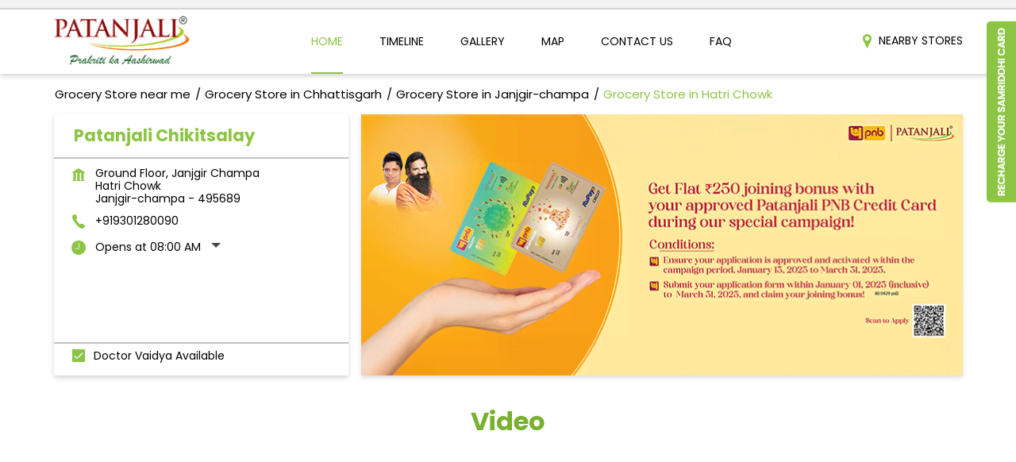

--- FILE ---
content_type: text/html; charset=UTF-8
request_url: https://patanjalistores.patanjaliayurved.org/patanjali-chikitsalay-indian-grocery-store-hatri-chowk-janjgir-champa-255468/Home
body_size: 24018
content:
<!DOCTYPE html><html lang="en"> <head prefix="og: http://ogp.me/ns# fb: http://ogp.me/ns/fb# article: http://ogp.me/ns/article#"> <script> window.SIdataLayer = [{ 'virtualPagePath': '/storepages/patanjali-chikitsalay-indian-grocery-store-hatri-chowk-janjgir-champa-255468/Home' }]; </script> <script> !function(a, b, c, d, e){a[d] = a[d] || [], a[d].push({"gtm.start":(new Date).getTime(), event:"gtm.js"}); var f = b.getElementsByTagName(c)[0], g = b.createElement(c), h = "dataLayer" != d?"&l=" + d:""; g.async = !0, g.src = "https://www.googletagmanager.com/gtm.js?id=" + e + h, f.parentNode.insertBefore(g, f)}(window, document, "script", "SIdataLayer", "GTM-M649VD9"); </script> <meta http-equiv="X-UA-Compatible" content="IE=edge" ><meta name="revisit-after" content="1 days" ><meta name="robots" content="index, follow" ><meta name="googlebot" content="index, follow" ><meta name="rating" content="general" ><meta name="resource-type" content="text/html" ><meta name="copyright" content="© Copyright © 2024 Patanjali Ayurved" ><meta name="distribution" content="Global" ><meta http-equiv="Content-Type" content="text/html; charset=UTF-8" ><link rel="shortcut icon" type="image/png" href="https://cdn4.singleinterface.com/files/outlet/fav_icon/253945/Fav_Icon_png.png" ><link rel="icon" type="image/png" href="https://cdn4.singleinterface.com/files/outlet/fav_icon/253945/Fav_Icon_png.png" ><meta name="Author" content="https://patanjalistores.patanjaliayurved.org/" ><meta name="Created By" content="Patanjali Ayurved" > <meta name="viewport" content="width=device-width, initial-scale=1.0, minimum-scale=1.0, user-scalable=yes"><title>Patanjali Chikitsalay, Hatri Chowk | Official store</title><meta name="description" content="Get accurate address, phone no, timings &amp; nearby Storess of Patanjali Chikitsalay, Hatri Chowk, Janjgir-champa. Connect with us at +9193012800xx." ><meta name="keywords" content="Patanjali Ayurved Address, Patanjali Ayurved location, Patanjali Ayurved contact, Patanjali Ayurved phone number, Patanjali Ayurved Direction, Patanjali Ayurved Store, Patanjali Ayurved website,Shopping Outlet,Herbal Medicine,Health Food Shop,Indian Grocery Store,Ayurvedic Clinic" > <meta name="geo.position" content="22.026764; 82.961437" > <meta name="geo.placename" content="Patanjali Ayurved, Hatri Chowk, Janjgir-champa" ><meta property="og:url" content="https://patanjalistores.patanjaliayurved.org/patanjali-chikitsalay-indian-grocery-store-hatri-chowk-janjgir-champa-255468/Home" ><meta property="og:type" content="article" ><meta property="fb:app_id" content="776354105718345" ><meta property="og:title" content="Patanjali Chikitsalay, Hatri Chowk | Official store" ><meta property="twitter:title" content="Patanjali Chikitsalay, Hatri Chowk | Official store" > <meta property="og:description" content="Get accurate address, phone no, timings &amp; nearby Storess of Patanjali Chikitsalay, Hatri Chowk, Janjgir-champa. Connect with us at +9193012800xx." ><meta name="twitter:description" content="Get accurate address, phone no, timings &amp; nearby Storess of Patanjali Chikitsalay, Hatri Chowk, Janjgir-champa. Connect with us at +9193012800xx."><meta http-equiv="x-dns-prefetch-control" content="on"><link href="https://patanjalistores.patanjaliayurved.org/" rel="dns-prefetch" ><link href="//cdn4.singleinterface.com" rel="dns-prefetch" ><link href="//cdn5.singleinterface.com" rel="dns-prefetch" ><link href="//cdn6.singleinterface.com" rel="dns-prefetch" ><link href="//maxcdn.bootstrapcdn.com" rel="dns-prefetch" ><link href="//www.google-analytics.com" rel="dns-prefetch" ><link href="//www.singleinterface.com" rel="dns-prefetch" ><link href="//graph.facebook.com" rel="dns-prefetch" ><link href="//fbexternal-a.akamaihd.net" rel="dns-prefetch" ><link href="//csi.gstatic.com" rel="dns-prefetch" ><link href="//fonts.googleapis.com" rel="dns-prefetch" ><link href="//maps.googleapis.com" rel="dns-prefetch" ><link href="//maps.gstatic.com" rel="dns-prefetch" ><link href="//patanjalistores.patanjaliayurved.org" rel="dns-prefetch" > <!-- <link rel="alternate" hreflang="" href="" > --> <!-- <link rel="alternate" hreflang="" href="" > --> <link rel="amphtml" href="https://patanjalistores.patanjaliayurved.org/amp/patanjali-chikitsalay-indian-grocery-store-hatri-chowk-janjgir-champa-255468/Home" > <link rel="canonical" href="https://patanjalistores.patanjaliayurved.org/patanjali-chikitsalay-ayurvedic-clinic-hatri-chowk-janjgir-champa-255468/Home" > <style> img{ width: auto; height: auto; }</style> <link rel="stylesheet" href="https://patanjalistores.patanjaliayurved.org/VendorpageTheme/Enterprise/EThemeForMasterPro/css/bootstrap.min.css?v=7.32" > <link rel="stylesheet" href="https://patanjalistores.patanjaliayurved.org/VendorpageTheme/Enterprise/EThemeForMasterPro/css/slick.min.css?v=7.32" media="print" onload="this.media='all'"> <link rel="stylesheet" href="https://patanjalistores.patanjaliayurved.org/VendorpageTheme/Enterprise/EThemeForPatanjaliUpdated/css/common.min.css?v=7.32" > <link rel="stylesheet" href="https://patanjalistores.patanjaliayurved.org/VendorpageTheme/Enterprise/EThemeForMasterPro/css/qrcode_master.min.css?v=7.32" media="print" onload="this.media='all'"> <link rel="stylesheet" href="https://patanjalistores.patanjaliayurved.org/VendorpageTheme/Enterprise/EThemeForMasterPro/css/qrcode_master.min.css?v=7.32" media="print" onload="this.media='all'"> <link rel="stylesheet" href="https://patanjalistores.patanjaliayurved.org/VendorpageTheme/Enterprise/EThemeForMasterPro/css/qrcode_master_updated.min.css?v=7.32" media="print" onload="this.media='all'"> <script async src="https://www.googletagmanager.com/gtag/js?id=G-TTP3GS9JLZ&l=dataLayerGa4"></script> <script> window.dataLayerGa4 = window.dataLayerGa4 || []; function gtag(){dataLayerGa4.push(arguments);} gtag('js', new Date()); gtag('config', 'G-TTP3GS9JLZ'); // function clickEventGa(page_name, event, label){ // gtag('event',event,{ // 'event_category':page_name, // 'event_action':event, // 'event_label':label // }); // } </script> <link rel="preload" as="image" href="https://cdn4.singleinterface.com/files/enterprise/coverphoto/253945/Credit-card-Banner-Banner-1550x500-B-copy-1-10-03-25-11-32-42.png"> </head> <body class="home_page ethemeforpatanjaliupdated"> <input type="hidden" name="data[cache_version]" id="id_cache_version" value="1.01"><script type="text/javascript"> function googleTranslateElementInit() { new google.translate.TranslateElement({pageLanguage: 'en' , includedLanguages : 'en,hi,bn,te,mr,ml,ta,kn,as'}, 'google_translate_element'); }</script><script type="text/javascript" src="//translate.google.com/translate_a/element.js?cb=googleTranslateElementInit"></script><div class="language-option-desktop"> <div class="container"> <div class="row external-row-wrap"> <div class="col-6 col-md-6 col-sm-6 header-external-link"> </div> <div class="col-6 col-md-6 col-sm-6"> <div class="lang-vernac"> <div id="google_translate_element"></div> </div> </div> </div> </div></div><nav class="navbar"> <div class="container"> <div class="navbar-header"> <a class="navbar-brand track_logo_event" target="_self" href="https://patanjalistores.patanjaliayurved.org/" title="Patanjali Ayurved" data-event-click-text="logo" onclick="clickEventGa('home_page', 'brand_website', '255468')"> <img src="https://cdn4.singleinterface.com/files/outlet/logo/253945/Logo_png.png" alt="Patanjali Chikitsalay, Hatri Chowk" data-track-event-name="logo" data-track-event-click="Logo click" width=171 height=62 > </a> </div> <div class="mobile-trigger"> <span class="toggle"></span> </div> <div class="navbar-right nav-groups"> <div class="menu-toggle"> <span class="menu-close"></span> </div> <ul class="navber-links nav-right"> <li class="nav-item"> <a class="active nav-link" href="https://patanjalistores.patanjaliayurved.org/patanjali-chikitsalay-ayurvedic-clinic-hatri-chowk-janjgir-champa-255468/Home"> <span>Home</span> </a> </li> <li class="nav-item"> <a class=" nav-link" href="https://patanjalistores.patanjaliayurved.org/patanjali-chikitsalay-ayurvedic-clinic-hatri-chowk-janjgir-champa-255468/Timeline"> <span>Timeline</span> </a> </li> <li class="nav-item"> <a class="nav-link " href="https://patanjalistores.patanjaliayurved.org/patanjali-chikitsalay-ayurvedic-clinic-hatri-chowk-janjgir-champa-255468/Photos-Videos"> <span>Gallery</span> </a> </li> <li class="nav-item"> <a class = "nav-link " href="https://patanjalistores.patanjaliayurved.org/patanjali-chikitsalay-ayurvedic-clinic-hatri-chowk-janjgir-champa-255468/Map"> <span>Map</span> </a> </li> <li class="nav-item"> <a class="nav-link " href="https://patanjalistores.patanjaliayurved.org/patanjali-chikitsalay-ayurvedic-clinic-hatri-chowk-janjgir-champa-255468/Contact-Us"> <span>Contact Us</span> </a> </li> <li class="nav-item"> <a class="nav-link " href="https://patanjalistores.patanjaliayurved.org/patanjali-chikitsalay-ayurvedic-clinic-hatri-chowk-janjgir-champa-255468/page/faq"> <span>FAQ</span> </a> </li> <!-- more menu --> <li class="nav-item store-navigator"> <a class = "nav-link" href="https://patanjalistores.patanjaliayurved.org/?lat=22.026764&long=82.961437" title="Nearby Stores" onclick="clickEventGa('home_page', 'storelocator', '255468')"> <span class="sprite-icon social-icon nearby"></span> <span>Nearby Stores</span></a></li></ul></div></div></nav><main> <div class="breadcrumb-wrapper header-breadcrumb"> <div class="container"> <div class="row"> <div class="col-md-12"> <ol id="breadcrumb" class="list-unstyled breadcrumb"> <li class="breadcrumb-item"> <a class="ga-id breadcrumb_text_class" href="https://patanjalistores.patanjaliayurved.org/?lat=22.026764&long=82.961437" title="Grocery Store near me" data-page-name="home_page" data-ga-type="storelocator" data-outlet-id="255468" onclick="clickEventGa('home_page', 'bd_storelocator', '255468')"> <span>Grocery Store near me</span> </a> </li> <li class="breadcrumb-item"> <a data-page-name="home_page" title="Grocery Store in Chhattisgarh" data-ga-type="state" data-outlet-id="255468" class="state-link ga-id breadcrumb_text_class" onclick="clickEventGa('home_page', 'bd_state', '255468')" href="https://patanjalistores.patanjaliayurved.org/location/chhattisgarh"> <span>Grocery Store in Chhattisgarh</span> </a> </li> <li class="breadcrumb-item"> <a data-page-name="home_page" title="Grocery Store in Janjgir-champa" data-ga-type="city" data-outlet-id="255468" class="state-link ga-id breadcrumb_text_class" onclick="clickEventGa('home_page', 'bd_city', '255468')" href="https://patanjalistores.patanjaliayurved.org/location/chhattisgarh/janjgir-champa"> <span>Grocery Store in Janjgir-champa</span> </a> </li> <li class="breadcrumb-item active" aria-current="page"> <span>Grocery Store in Hatri Chowk</span> </li> </ol> </div> </div> </div></div> <div class="intro-section"> <div class="container"> <div class="row gutters-half"> <div class="col-md-4 col-block"> <input type="hidden" id="prv" value="https://patanjalistores.patanjaliayurved.org/VendorpageTheme/Enterprise/EThemeForPatanjaliUpdated/images/prevew.png" ><input type="hidden" id="nx" value="https://patanjalistores.patanjaliayurved.org/VendorpageTheme/Enterprise/EThemeForPatanjaliUpdated/images/next.png" ><div style="display: none;"> <span>22.026764</span> <span>82.961437</span></div> <div class="intro"> <div class="card"> <h1 class="card-header heading" id="speakableIntro" title="Patanjali Ayurved - Hatri Chowk, Janjgir-champa"> Patanjali Chikitsalay </h1> <div class="card-body" id="speakableIntroContent"> <ul class="list-unstyled info-group"> <li class="info-card info-address"> <span class="info-icon"> <span class="sprite-icon intro-icon icn-address"></span> </span> <div class="info-text"> <span>Ground Floor, Janjgir Champa</span><br><span><span>Hatri Chowk</span></span><br><span class='merge-in-next'><span>Janjgir-champa</span><span> - </span><span>495689</span></span> </div> </li> <li class="info-card call-us"> <span class="info-icon"> <span class="sprite-icon intro-icon icn-phone"></span> </span> <div class="info-text"> <a href="tel:+919301280090" onclick="clickEventGa('home_page', 'click_to_call', '255468')"> +919301280090 </a> </div> </li> <li class="info-card info-card-timing" id="businesshouers"> <span class="info-icon"> <span class="sprite-icon intro-icon icn-time"></span> </span> <ul class="info-text list-unstyled"> <li class="store-clock intro-hours dropdown "> <span class="time_open arrow-btn">Opens at 08:00 AM</span> <ul class="dropdown-list"> <li> <span class="first-text">Fri</span> <span class="info-text">08:00 AM - 09:00 PM</span> </li> <li> <span class="first-text">Sat</span> <span class="info-text">08:00 AM - 09:00 PM</span> </li> <li> <span class="first-text">Sun</span> <span class="info-text">08:00 AM - 09:00 PM</span> </li> </ul> </li> </ul> </li> <li class="info-card call-direction"> <a href="tel:+919301280090" class="action-call action-icon" onclick="clickEventGa('home_page', 'click_to_call', '255468')"> <span class="sprite-icon cta-phone"></span> <span>Call</span> </a> <a href="https://maps.google.com/maps?cid=12018856395197452609" target="_blank" class="action-direction action-icon" onclick="clickEventGa('home_page', 'directions', '255468')"> <span class="sprite-icon cta-direction"></span> <span>Directions</span> </a> </li> <li> <div class="category-services"> <div class="intro-services one"> <span class="sprite-icon icon-service"></span> <span> Doctor Vaidya Available </span> </div> </div> </li> </ul></div></div></div> </div> <div class="col-md-8 col-block"> <div class="offer-area"> <a onclick="clickEventGa('home_page', 'cover_photo', '255468')" href="https://eorderingapi.ecom.bharuwa.com:6008/#/login/BSPL0001?utm_source=branch_locator&amp;utm_medium=main_banner" target="_blank"> <img fetchpriority="high" loading="eager" decoding="async" src="https://cdn4.singleinterface.com/files/enterprise/coverphoto/253945/Credit-card-Banner-Banner-1550x500-B-copy-1-10-03-25-11-32-42.png" data-adobe-track-event-name="TRACK_EVENT_BANNER_INTERACTION" data-track-event-component="Banner" data-track-event-uid="N/A" alt="Credit Card" title="Credit Card" width=760 height=330 > </a> </div> </div> </div> </div> </div> <div id="scrollTill"></div> <div class="section about-vedio"><div class="container"><h3 class="section-heading"><span class="line-behind">Video</span></h3><div class="row"><div class="col-md-12"><iframe width="100%" height="350" src="https://www.youtube.com/embed/W9PCJo6-jYA?si=wZBKhJmro3OaECfa" title="YouTube video player" frameborder="0" allow="accelerometer; autoplay; clipboard-write; encrypted-media; gyroscope; picture-in-picture; web-share" referrerpolicy="strict-origin-when-cross-origin" allowfullscreen=""></iframe></div></div></div></div><div class="section featured-offers" id="featured-products"> <div class="container"> <div class="row"> <div class="col-md-12"> <div class="feature-product section-skin"> <h3 class="section-heading" id="speakableFeaturedProducts"> <span class="line-behind">Grocery Items In Janjgir-champa, Hatri Chowk</span> </h3> <div class="tab-slides" id="speakableFeaturedProductsContent"> <div class="tabs-menu"> <a class="tab-item Natural Personal Care active" href="#tabslide1" onclick="clickEventGa(&#039;home_page&#039;, &#039;feature_product_category&#039;, &#039;255468&#039;)" data-track-event-click="Natural Personal Care"> <span class="sprite-icon menu-icon icon-natural-personal-care"></span> <span> Natural Personal Care </span> </a> <a class="tab-item Ayurvedic Medicine " href="#tabslide2" onclick="clickEventGa(&#039;home_page&#039;, &#039;feature_product_category&#039;, &#039;255468&#039;)" data-track-event-click="Ayurvedic Medicine"> <span class="sprite-icon menu-icon icon-ayurvedic-medicine"></span> <span> Ayurvedic Medicine </span> </a> <a class="tab-item Natural Health Care " href="#tabslide3" onclick="clickEventGa(&#039;home_page&#039;, &#039;feature_product_category&#039;, &#039;255468&#039;)" data-track-event-click="Natural Health Care"> <span class="sprite-icon menu-icon icon-natural-health-care"></span> <span> Natural Health Care </span> </a> <a class="tab-item Natural Food Products " href="#tabslide4" onclick="clickEventGa(&#039;home_page&#039;, &#039;feature_product_category&#039;, &#039;255468&#039;)" data-track-event-click="Natural Food Products"> <span class="sprite-icon menu-icon icon-natural-food-products"></span> <span> Natural Food Products </span> </a> </div> <div class="tab-container" id="tabResponsive"> <div class="tab-pane active" id="tabslide1"> <a class="tab-item-resp accordion active" data-group="products" href="#collapse1"> <span class="sprite-icon menu-icon icon-natural-personal-care"></span> <span> Natural Personal Care </span> </a> <div id="collapse1" data-group="products" class="collapse show" data-parent="#tabResponsive"> <div class="custome-slick-arrow"> <span class="sprite-icon arrow-prev arrow-prev-feature_1"></span> <span class="sprite-icon arrow-next arrow-next-feature_1"></span> </div> <div class="list-unstyled slick-container feature-products js-featured-productF js-tablides" id="js-tabslide_1" data-arrow="1"> <div class="slide-item"> <div class="card"> <a class="card-link" rel="nofollow noopener noreferrer" href="https://www.patanjaliayurved.net/category/dental-care/21?utm_source=store_locator&amp;utm_medium=featured_product" target="_blank" onclick="clickEventGa('home_page', 'featured_buy_online_url', '255468')" data-product="Dental Care" data-track-event-click="Dental Care" data-track-event-product="Dental Care" title="Dental Care"> <img loading="lazy" class="card-img-top" src="https://cdn4.singleinterface.com/files/banner_images/253945/5436_1691130888_DentalCare.jpg" alt="Dental Care" title="Dental Care" data-product="Dental Care" width=250 height=180 > </a> <div class="card-container"> <div class="card-body"> <p class="card-text jsReadMoreLess" title="Dental Care">Dental Care</p> </div> <div class="card-footer cta-btn"> </div> </div> </div> </div> <div class="slide-item"> <div class="card"> <a class="card-link" rel="nofollow noopener noreferrer" href="https://www.patanjaliayurved.net/category/body-care/25?utm_source=store_locator&amp;utm_medium=featured_product" target="_blank" onclick="clickEventGa('home_page', 'featured_buy_online_url', '255468')" data-product="Body care" data-track-event-click="Body care" data-track-event-product="Body care" title="Body care"> <img loading="lazy" class="card-img-top" src="https://cdn4.singleinterface.com/files/banner_images/253945/2928_1691130888_BodyCare.jpg" alt="Body care" title="Body care" data-product="Body care" width=250 height=180 > </a> <div class="card-container"> <div class="card-body"> <p class="card-text jsReadMoreLess" title="Body care">Body care</p> </div> <div class="card-footer cta-btn"> </div> </div> </div> </div> <div class="slide-item"> <div class="card"> <a class="card-link" rel="nofollow noopener noreferrer" href="https://www.patanjaliayurved.net/category/hair-care/24?utm_source=store_locator&amp;utm_medium=featured_product" target="_blank" onclick="clickEventGa('home_page', 'featured_buy_online_url', '255468')" data-product="Hair Care" data-track-event-click="Hair Care" data-track-event-product="Hair Care" title="Hair Care"> <img loading="lazy" class="card-img-top" src="https://cdn4.singleinterface.com/files/banner_images/253945/3864_1691130889_Haircare.jpg" alt="Hair Care" title="Hair Care" data-product="Hair Care" width=250 height=180 > </a> <div class="card-container"> <div class="card-body"> <p class="card-text jsReadMoreLess" title="Hair Care">Hair Care</p> </div> <div class="card-footer cta-btn"> </div> </div> </div> </div> <div class="slide-item"> <div class="card"> <a class="card-link" rel="nofollow noopener noreferrer" href="https://www.patanjaliayurved.net/category/skin-care/20?utm_source=store_locator&amp;utm_medium=featured_product" target="_blank" onclick="clickEventGa('home_page', 'featured_buy_online_url', '255468')" data-product="Skin Care" data-track-event-click="Skin Care" data-track-event-product="Skin Care" title="Skin Care"> <img loading="lazy" class="card-img-top" src="https://cdn4.singleinterface.com/files/banner_images/253945/7315_1691130889_SkinCare.jpg" alt="Skin Care" title="Skin Care" data-product="Skin Care" width=250 height=180 > </a> <div class="card-container"> <div class="card-body"> <p class="card-text jsReadMoreLess" title="Skin Care">Skin Care</p> </div> <div class="card-footer cta-btn"> </div> </div> </div> </div> <div class="slide-item"> <div class="card"> <a class="card-link" rel="nofollow noopener noreferrer" href="https://www.patanjaliayurved.net/category/eye-care/137?utm_source=store_locator&amp;utm_medium=featured_product" target="_blank" onclick="clickEventGa('home_page', 'featured_buy_online_url', '255468')" data-product="Eye care" data-track-event-click="Eye care" data-track-event-product="Eye care" title="Eye care"> <img loading="lazy" class="card-img-top" src="https://cdn4.singleinterface.com/files/banner_images/253945/9937_1691130888_EyeCare.jpg" alt="Eye care" title="Eye care" data-product="Eye care" width=250 height=180 > </a> <div class="card-container"> <div class="card-body"> <p class="card-text jsReadMoreLess" title="Eye care">Eye care</p> </div> <div class="card-footer cta-btn"> </div> </div> </div> </div> </div> </div> </div> <div class="tab-pane " id="tabslide2"> <a class="tab-item-resp accordion " data-group="products" href="#collapse2"> <span class="sprite-icon menu-icon icon-ayurvedic-medicine"></span> <span> Ayurvedic Medicine </span> </a> <div id="collapse2" data-group="products" class="collapse " data-parent="#tabResponsive"> <div class="custome-slick-arrow"> <span class="sprite-icon arrow-prev arrow-prev-feature_2"></span> <span class="sprite-icon arrow-next arrow-next-feature_2"></span> </div> <div class="list-unstyled slick-container feature-products js-featured-productF js-tablides" id="js-tabslide_2" data-arrow="2"> <div class="slide-item"> <div class="card"> <a class="card-link" rel="nofollow noopener noreferrer" href="https://www.patanjaliayurved.net/category/kwath/5?utm_source=store_locator&amp;utm_medium=featured_product" target="_blank" onclick="clickEventGa('home_page', 'featured_buy_online_url', '255468')" data-product="Kwath" data-track-event-click="Kwath" data-track-event-product="Kwath" title="Kwath"> <img loading="lazy" class="card-img-top" src="https://cdn4.singleinterface.com/files/banner_images/253945/542_1691130786_Kwath.jpg" alt="Kwath" title="Kwath" data-product="Kwath" width=250 height=180 > </a> <div class="card-container"> <div class="card-body"> <p class="card-text jsReadMoreLess" title="Kwath">Kwath</p> </div> <div class="card-footer cta-btn"> </div> </div> </div> </div> <div class="slide-item"> <div class="card"> <a class="card-link" rel="nofollow noopener noreferrer" href="https://www.patanjaliayurved.net/category/bhasma/17?utm_source=store_locator&amp;utm_medium=featured_product" target="_blank" onclick="clickEventGa('home_page', 'featured_buy_online_url', '255468')" data-product="Bhasma" data-track-event-click="Bhasma" data-track-event-product="Bhasma" title="Bhasma"> <img loading="lazy" class="card-img-top" src="https://cdn4.singleinterface.com/files/banner_images/253945/7003_1691130791_Bhasma.jpg" alt="Bhasma" title="Bhasma" data-product="Bhasma" width=250 height=180 > </a> <div class="card-container"> <div class="card-body"> <p class="card-text jsReadMoreLess" title="Bhasma">Bhasma</p> </div> <div class="card-footer cta-btn"> </div> </div> </div> </div> <div class="slide-item"> <div class="card"> <a class="card-link" rel="nofollow noopener noreferrer" href="https://www.patanjaliayurved.net/category/parpati-ras/134?utm_source=store_locator&amp;utm_medium=featured_product" target="_blank" onclick="clickEventGa('home_page', 'featured_buy_online_url', '255468')" data-product="Parpati/Ras" data-track-event-click="Parpati/Ras" data-track-event-product="Parpati/Ras" title="Parpati/Ras"> <img loading="lazy" class="card-img-top" src="https://cdn4.singleinterface.com/files/banner_images/253945/9187_1691130788_ParpatiRas.jpg" alt="Parpati/Ras" title="Parpati/Ras" data-product="Parpati/Ras" width=250 height=180 > </a> <div class="card-container"> <div class="card-body"> <p class="card-text jsReadMoreLess" title="Parpati/Ras">Parpati/Ras</p> </div> <div class="card-footer cta-btn"> </div> </div> </div> </div> <div class="slide-item"> <div class="card"> <a class="card-link" rel="nofollow noopener noreferrer" href="https://www.patanjaliayurved.net/category/asava/179?utm_source=store_locator&amp;utm_medium=featured_product" target="_blank" onclick="clickEventGa('home_page', 'featured_buy_online_url', '255468')" data-product="Asava" data-track-event-click="Asava" data-track-event-product="Asava" title="Asava"> <img loading="lazy" class="card-img-top" src="https://cdn4.singleinterface.com/files/banner_images/253945/7310_1691130790_Asava.jpg" alt="Asava" title="Asava" data-product="Asava" width=250 height=180 > </a> <div class="card-container"> <div class="card-body"> <p class="card-text jsReadMoreLess" title="Asava">Asava</p> </div> <div class="card-footer cta-btn"> </div> </div> </div> </div> <div class="slide-item"> <div class="card"> <a class="card-link" rel="nofollow noopener noreferrer" href="https://www.patanjaliayurved.net/category/churna/18?utm_source=store_locator&amp;utm_medium=featured_product" target="_blank" onclick="clickEventGa('home_page', 'featured_buy_online_url', '255468')" data-product="Churna" data-track-event-click="Churna" data-track-event-product="Churna" title="Churna"> <img loading="lazy" class="card-img-top" src="https://cdn4.singleinterface.com/files/banner_images/253945/1806_1691130791_Churna.jpg" alt="Churna" title="Churna" data-product="Churna" width=250 height=180 > </a> <div class="card-container"> <div class="card-body"> <p class="card-text jsReadMoreLess" title="Churna">Churna</p> </div> <div class="card-footer cta-btn"> </div> </div> </div> </div> <div class="slide-item"> <div class="card"> <a class="card-link" rel="nofollow noopener noreferrer" href="https://www.patanjaliayurved.net/category/pishti/135?utm_source=store_locator&amp;utm_medium=featured_product" target="_blank" onclick="clickEventGa('home_page', 'featured_buy_online_url', '255468')" data-product="Pishti" data-track-event-click="Pishti" data-track-event-product="Pishti" title="Pishti"> <img loading="lazy" class="card-img-top" src="https://cdn4.singleinterface.com/files/banner_images/253945/9557_1691130795_Pishti.jpg" alt="Pishti" title="Pishti" data-product="Pishti" width=250 height=180 > </a> <div class="card-container"> <div class="card-body"> <p class="card-text jsReadMoreLess" title="Pishti">Pishti</p> </div> <div class="card-footer cta-btn"> </div> </div> </div> </div> <div class="slide-item"> <div class="card"> <a class="card-link" rel="nofollow noopener noreferrer" href="https://www.patanjaliayurved.net/category/syrup/181?utm_source=store_locator&amp;utm_medium=featured_product" target="_blank" onclick="clickEventGa('home_page', 'featured_buy_online_url', '255468')" data-product="Syrup" data-track-event-click="Syrup" data-track-event-product="Syrup" title="Syrup"> <img loading="lazy" class="card-img-top" src="https://cdn4.singleinterface.com/files/banner_images/253945/9428_1691130795_Syrup.jpg" alt="Syrup" title="Syrup" data-product="Syrup" width=250 height=180 > </a> <div class="card-container"> <div class="card-body"> <p class="card-text jsReadMoreLess" title="Syrup">Syrup</p> </div> <div class="card-footer cta-btn"> </div> </div> </div> </div> <div class="slide-item"> <div class="card"> <a class="card-link" rel="nofollow noopener noreferrer" href="https://www.patanjaliayurved.net/category/guggul/19?utm_source=store_locator&amp;utm_medium=featured_product" target="_blank" onclick="clickEventGa('home_page', 'featured_buy_online_url', '255468')" data-product="Guggul" data-track-event-click="Guggul" data-track-event-product="Guggul" title="Guggul"> <img loading="lazy" class="card-img-top" src="https://cdn4.singleinterface.com/files/banner_images/253945/993_1691130786_Guggul.jpg" alt="Guggul" title="Guggul" data-product="Guggul" width=250 height=180 > </a> <div class="card-container"> <div class="card-body"> <p class="card-text jsReadMoreLess" title="Guggul">Guggul</p> </div> <div class="card-footer cta-btn"> </div> </div> </div> </div> <div class="slide-item"> <div class="card"> <a class="card-link" rel="nofollow noopener noreferrer" href="https://www.patanjaliayurved.net/category/arishta/178?utm_source=store_locator&amp;utm_medium=featured_product" target="_blank" onclick="clickEventGa('home_page', 'featured_buy_online_url', '255468')" data-product="Arishta" data-track-event-click="Arishta" data-track-event-product="Arishta" title="Arishta"> <img loading="lazy" class="card-img-top" src="https://cdn4.singleinterface.com/files/banner_images/253945/2266_1691130790_Arishta.jpg" alt="Arishta" title="Arishta" data-product="Arishta" width=250 height=180 > </a> <div class="card-container"> <div class="card-body"> <p class="card-text jsReadMoreLess" title="Arishta">Arishta</p> </div> <div class="card-footer cta-btn"> </div> </div> </div> </div> <div class="slide-item"> <div class="card"> <a class="card-link" rel="nofollow noopener noreferrer" href="https://www.patanjaliayurved.net/category/godhan-ark/199?utm_source=store_locator&amp;utm_medium=featured_product" target="_blank" onclick="clickEventGa('home_page', 'featured_buy_online_url', '255468')" data-product="Godhan Ark" data-track-event-click="Godhan Ark" data-track-event-product="Godhan Ark" title="Godhan Ark"> <img loading="lazy" class="card-img-top" src="https://cdn4.singleinterface.com/files/banner_images/253945/7481_1691130785_GodhanArk.jpg" alt="Godhan Ark" title="Godhan Ark" data-product="Godhan Ark" width=250 height=180 > </a> <div class="card-container"> <div class="card-body"> <p class="card-text jsReadMoreLess" title="Godhan Ark">Godhan Ark</p> </div> <div class="card-footer cta-btn"> </div> </div> </div> </div> <div class="slide-item"> <div class="card"> <a class="card-link" rel="nofollow noopener noreferrer" href="https://www.patanjaliayurved.net/category/balm-inhaler/211?utm_source=store_locator&amp;utm_medium=featured_product" target="_blank" onclick="clickEventGa('home_page', 'featured_buy_online_url', '255468')" data-product="Balm &amp; Inhaler" data-track-event-click="Balm & Inhaler" data-track-event-product="Balm & Inhaler" title="Balm &amp; Inhaler"> <img loading="lazy" class="card-img-top" src="https://cdn4.singleinterface.com/files/banner_images/253945/6102_1691130790_BalmInhaler.jpg" alt="Balm &amp; Inhaler" title="Balm &amp; Inhaler" data-product="Balm &amp; Inhaler" width=250 height=180 > </a> <div class="card-container"> <div class="card-body"> <p class="card-text jsReadMoreLess" title="Balm &amp; Inhaler">Balm &amp; Inhaler</p> </div> <div class="card-footer cta-btn"> </div> </div> </div> </div> </div> </div> </div> <div class="tab-pane " id="tabslide3"> <a class="tab-item-resp accordion " data-group="products" href="#collapse3"> <span class="sprite-icon menu-icon icon-natural-health-care"></span> <span> Natural Health Care </span> </a> <div id="collapse3" data-group="products" class="collapse " data-parent="#tabResponsive"> <div class="custome-slick-arrow"> <span class="sprite-icon arrow-prev arrow-prev-feature_3"></span> <span class="sprite-icon arrow-next arrow-next-feature_3"></span> </div> <div class="list-unstyled slick-container feature-products js-featured-productF js-tablides" id="js-tabslide_3" data-arrow="3"> <div class="slide-item"> <div class="card"> <a class="card-link" rel="nofollow noopener noreferrer" href="https://www.patanjaliayurved.net/category/diet-food/218?utm_source=store_locator&amp;utm_medium=featured_product" target="_blank" onclick="clickEventGa('home_page', 'featured_buy_online_url', '255468')" data-product="Diet Food" data-track-event-click="Diet Food" data-track-event-product="Diet Food" title="Diet Food"> <img loading="lazy" class="card-img-top" src="https://cdn4.singleinterface.com/files/banner_images/253945/9059_1691130873_DietFood.jpg" alt="Diet Food" title="Diet Food" data-product="Diet Food" width=250 height=180 > </a> <div class="card-container"> <div class="card-body"> <p class="card-text jsReadMoreLess" title="Diet Food">Diet Food</p> </div> <div class="card-footer cta-btn"> </div> </div> </div> </div> <div class="slide-item"> <div class="card"> <a class="card-link" rel="nofollow noopener noreferrer" href="https://www.patanjaliayurved.net/category/digestives/138?utm_source=store_locator&amp;utm_medium=featured_product" target="_blank" onclick="clickEventGa('home_page', 'featured_buy_online_url', '255468')" data-product="Digestives" data-track-event-click="Digestives" data-track-event-product="Digestives" title="Digestives"> <img loading="lazy" class="card-img-top" src="https://cdn4.singleinterface.com/files/banner_images/253945/1377_1691130873_Digestives.jpg" alt="Digestives" title="Digestives" data-product="Digestives" width=250 height=180 > </a> <div class="card-container"> <div class="card-body"> <p class="card-text jsReadMoreLess" title="Digestives">Digestives</p> </div> <div class="card-footer cta-btn"> </div> </div> </div> </div> <div class="slide-item"> <div class="card"> <a class="card-link" rel="nofollow noopener noreferrer" href="https://www.patanjaliayurved.net/category/badam-pak/151?utm_source=store_locator&amp;utm_medium=featured_product" target="_blank" onclick="clickEventGa('home_page', 'featured_buy_online_url', '255468')" data-product="Badam Pak" data-track-event-click="Badam Pak" data-track-event-product="Badam Pak" title="Badam Pak"> <img loading="lazy" class="card-img-top" src="https://cdn4.singleinterface.com/files/banner_images/253945/5241_1691130872_BadamPak.jpg" alt="Badam Pak" title="Badam Pak" data-product="Badam Pak" width=250 height=180 > </a> <div class="card-container"> <div class="card-body"> <p class="card-text jsReadMoreLess" title="Badam Pak">Badam Pak</p> </div> <div class="card-footer cta-btn"> </div> </div> </div> </div> <div class="slide-item"> <div class="card"> <a class="card-link" rel="nofollow noopener noreferrer" href="https://www.patanjaliayurved.net/category/health-drinks/177?utm_source=store_locator&amp;utm_medium=featured_product" target="_blank" onclick="clickEventGa('home_page', 'featured_buy_online_url', '255468')" data-product="Health Drinks" data-track-event-click="Health Drinks" data-track-event-product="Health Drinks" title="Health Drinks"> <img loading="lazy" class="card-img-top" src="https://cdn4.singleinterface.com/files/banner_images/253945/2906_1691130875_Healthdrinks.jpg" alt="Health Drinks" title="Health Drinks" data-product="Health Drinks" width=250 height=180 > </a> <div class="card-container"> <div class="card-body"> <p class="card-text jsReadMoreLess" title="Health Drinks">Health Drinks</p> </div> <div class="card-footer cta-btn"> </div> </div> </div> </div> <div class="slide-item"> <div class="card"> <a class="card-link" rel="nofollow noopener noreferrer" href="https://www.patanjaliayurved.net/category/fruit-beverage/184?utm_source=store_locator&amp;utm_medium=featured_product" target="_blank" onclick="clickEventGa('home_page', 'featured_buy_online_url', '255468')" data-product="Fruit Beverage" data-track-event-click="Fruit Beverage" data-track-event-product="Fruit Beverage" title="Fruit Beverage"> <img loading="lazy" class="card-img-top" src="https://cdn4.singleinterface.com/files/banner_images/253945/8929_1691130874_FruitBeverage.jpg" alt="Fruit Beverage" title="Fruit Beverage" data-product="Fruit Beverage" width=250 height=180 > </a> <div class="card-container"> <div class="card-body"> <p class="card-text jsReadMoreLess" title="Fruit Beverage">Fruit Beverage</p> </div> <div class="card-footer cta-btn"> </div> </div> </div> </div> <div class="slide-item"> <div class="card"> <a class="card-link" rel="nofollow noopener noreferrer" href="https://www.patanjaliayurved.net/category/chyawanprash/150?utm_source=store_locator&amp;utm_medium=featured_product" target="_blank" onclick="clickEventGa('home_page', 'featured_buy_online_url', '255468')" data-product="Chawanprash" data-track-event-click="Chawanprash" data-track-event-product="Chawanprash" title="Chawanprash"> <img loading="lazy" class="card-img-top" src="https://cdn4.singleinterface.com/files/banner_images/253945/1867_1691130872_Chyawanprash.jpg" alt="Chawanprash" title="Chawanprash" data-product="Chawanprash" width=250 height=180 > </a> <div class="card-container"> <div class="card-body"> <p class="card-text jsReadMoreLess" title="Chawanprash">Chawanprash</p> </div> <div class="card-footer cta-btn"> </div> </div> </div> </div> <div class="slide-item"> <div class="card"> <a class="card-link" rel="nofollow noopener noreferrer" href="https://www.patanjaliayurved.net/category/honey/153?utm_source=store_locator&amp;utm_medium=featured_product" target="_blank" onclick="clickEventGa('home_page', 'featured_buy_online_url', '255468')" data-product="Honey" data-track-event-click="Honey" data-track-event-product="Honey" title="Honey"> <img loading="lazy" class="card-img-top" src="https://cdn4.singleinterface.com/files/banner_images/253945/8148_1691130875_Honey.jpg" alt="Honey" title="Honey" data-product="Honey" width=250 height=180 > </a> <div class="card-container"> <div class="card-body"> <p class="card-text jsReadMoreLess" title="Honey">Honey</p> </div> <div class="card-footer cta-btn"> </div> </div> </div> </div> </div> </div> </div> <div class="tab-pane " id="tabslide4"> <a class="tab-item-resp accordion " data-group="products" href="#collapse4"> <span class="sprite-icon menu-icon icon-natural-food-products"></span> <span> Natural Food Products </span> </a> <div id="collapse4" data-group="products" class="collapse " data-parent="#tabResponsive"> <div class="custome-slick-arrow"> <span class="sprite-icon arrow-prev arrow-prev-feature_4"></span> <span class="sprite-icon arrow-next arrow-next-feature_4"></span> </div> <div class="list-unstyled slick-container feature-products js-featured-productF js-tablides" id="js-tabslide_4" data-arrow="4"> <div class="slide-item"> <div class="card"> <a class="card-link" rel="nofollow noopener noreferrer" href="https://www.patanjaliayurved.net/category/biscuits-and-cookies/3?utm_source=store_locator&amp;utm_medium=featured_product" target="_blank" onclick="clickEventGa('home_page', 'featured_buy_online_url', '255468')" data-product="Biscuits &amp; Cookies" data-track-event-click="Biscuits & Cookies" data-track-event-product="Biscuits & Cookies" title="Biscuits &amp; Cookies"> <img loading="lazy" class="card-img-top" src="https://cdn4.singleinterface.com/files/banner_images/253945/6767_1691130843_BiscuitsandCookies.jpg" alt="Biscuits &amp; Cookies" title="Biscuits &amp; Cookies" data-product="Biscuits &amp; Cookies" width=250 height=180 > </a> <div class="card-container"> <div class="card-body"> <p class="card-text jsReadMoreLess" title="Biscuits &amp; Cookies">Biscuits &amp; Cookies</p> </div> <div class="card-footer cta-btn"> </div> </div> </div> </div> <div class="slide-item"> <div class="card"> <a class="card-link" rel="nofollow noopener noreferrer" href="https://www.patanjaliayurved.net/category/herbal-tea/13?utm_source=store_locator&amp;utm_medium=featured_product" target="_blank" onclick="clickEventGa('home_page', 'featured_buy_online_url', '255468')" data-product="Herbal Tea" data-track-event-click="Herbal Tea" data-track-event-product="Herbal Tea" title="Herbal Tea"> <img loading="lazy" class="card-img-top" src="https://cdn4.singleinterface.com/files/banner_images/253945/2930_1691130846_Herbaltea.jpg" alt="Herbal Tea" title="Herbal Tea" data-product="Herbal Tea" width=250 height=180 > </a> <div class="card-container"> <div class="card-body"> <p class="card-text jsReadMoreLess" title="Herbal Tea">Herbal Tea</p> </div> <div class="card-footer cta-btn"> </div> </div> </div> </div> <div class="slide-item"> <div class="card"> <a class="card-link" rel="nofollow noopener noreferrer" href="https://www.patanjaliayurved.net/category/dalia-poha-and-vermicelli/130?utm_source=store_locator&amp;utm_medium=featured_product" target="_blank" onclick="clickEventGa('home_page', 'featured_buy_online_url', '255468')" data-product="Dalia, Poha and Vermicelli" data-track-event-click="Dalia, Poha and Vermicelli" data-track-event-product="Dalia, Poha and Vermicelli" title="Dalia, Poha and Vermicelli"> <img loading="lazy" class="card-img-top" src="https://cdn4.singleinterface.com/files/banner_images/253945/7772_1691130845_DaliapohaandVermicelli.jpg" alt="Dalia, Poha and Vermicelli" title="Dalia, Poha and Vermicelli" data-product="Dalia, Poha and Vermicelli" width=250 height=180 > </a> <div class="card-container"> <div class="card-body"> <p class="card-text jsReadMoreLess" title="Dalia, Poha and Vermicelli">Dalia, Poha and Vermicelli</p> </div> <div class="card-footer cta-btn"> </div> </div> </div> </div> <div class="slide-item"> <div class="card"> <a class="card-link" rel="nofollow noopener noreferrer" href="https://www.patanjaliayurved.net/category/papad/192?utm_source=store_locator&amp;utm_medium=featured_product" target="_blank" onclick="clickEventGa('home_page', 'featured_buy_online_url', '255468')" data-product="Papad" data-track-event-click="Papad" data-track-event-product="Papad" title="Papad"> <img loading="lazy" class="card-img-top" src="https://cdn4.singleinterface.com/files/banner_images/253945/4043_1691130849_Papad.jpg" alt="Papad" title="Papad" data-product="Papad" width=250 height=180 > </a> <div class="card-container"> <div class="card-body"> <p class="card-text jsReadMoreLess" title="Papad">Papad</p> </div> <div class="card-footer cta-btn"> </div> </div> </div> </div> <div class="slide-item"> <div class="card"> <a class="card-link" rel="nofollow noopener noreferrer" href="https://www.patanjaliayurved.net/category/sweets/222?utm_source=store_locator&amp;utm_medium=featured_product" target="_blank" onclick="clickEventGa('home_page', 'featured_buy_online_url', '255468')" data-product="Sweets" data-track-event-click="Sweets" data-track-event-product="Sweets" title="Sweets"> <img loading="lazy" class="card-img-top" src="https://cdn4.singleinterface.com/files/banner_images/253945/3447_1691150511_Sweets.jpg" alt="Sweets" title="Sweets" data-product="Sweets" width=250 height=180 > </a> <div class="card-container"> <div class="card-body"> <p class="card-text jsReadMoreLess" title="Sweets">Sweets</p> </div> <div class="card-footer cta-btn"> </div> </div> </div> </div> <div class="slide-item"> <div class="card"> <a class="card-link" rel="nofollow noopener noreferrer" href="https://www.patanjaliayurved.net/category/dried-fruits-nuts/234?utm_source=store_locator&amp;utm_medium=featured_product" target="_blank" onclick="clickEventGa('home_page', 'featured_buy_online_url', '255468')" data-product="Dried Fruits and Nuts" data-track-event-click="Dried Fruits and Nuts" data-track-event-product="Dried Fruits and Nuts" title="Dried Fruits and Nuts"> <img loading="lazy" class="card-img-top" src="https://cdn4.singleinterface.com/files/banner_images/253945/7832_1691130845_DriedFruitsNuts.jpg" alt="Dried Fruits and Nuts" title="Dried Fruits and Nuts" data-product="Dried Fruits and Nuts" width=250 height=180 > </a> <div class="card-container"> <div class="card-body"> <p class="card-text jsReadMoreLess" title="Dried Fruits and Nuts">Dried Fruits and Nuts</p> </div> <div class="card-footer cta-btn"> </div> </div> </div> </div> <div class="slide-item"> <div class="card"> <a class="card-link" rel="nofollow noopener noreferrer" href="https://www.patanjaliayurved.net/category/spices/11?utm_source=store_locator&amp;utm_medium=featured_product" target="_blank" onclick="clickEventGa('home_page', 'featured_buy_online_url', '255468')" data-product="Spices" data-track-event-click="Spices" data-track-event-product="Spices" title="Spices"> <img loading="lazy" class="card-img-top" src="https://cdn4.singleinterface.com/files/banner_images/253945/6918_1691130851_Spices.jpg" alt="Spices" title="Spices" data-product="Spices" width=250 height=180 > </a> <div class="card-container"> <div class="card-body"> <p class="card-text jsReadMoreLess" title="Spices">Spices</p> </div> <div class="card-footer cta-btn"> </div> </div> </div> </div> <div class="slide-item"> <div class="card"> <a class="card-link" rel="nofollow noopener noreferrer" href="https://www.patanjaliayurved.net/category/flours/131?utm_source=store_locator&amp;utm_medium=featured_product" target="_blank" onclick="clickEventGa('home_page', 'featured_buy_online_url', '255468')" data-product="Flours" data-track-event-click="Flours" data-track-event-product="Flours" title="Flours"> <img loading="lazy" class="card-img-top" src="https://cdn4.singleinterface.com/files/banner_images/253945/4424_1691130846_FLOURS.jpg" alt="Flours" title="Flours" data-product="Flours" width=250 height=180 > </a> <div class="card-container"> <div class="card-body"> <p class="card-text jsReadMoreLess" title="Flours">Flours</p> </div> <div class="card-footer cta-btn"> </div> </div> </div> </div> <div class="slide-item"> <div class="card"> <a class="card-link" rel="nofollow noopener noreferrer" href="https://www.patanjaliayurved.net/category/corn-flakes/183?utm_source=store_locator&amp;utm_medium=featured_product" target="_blank" onclick="clickEventGa('home_page', 'featured_buy_online_url', '255468')" data-product="Cornflakes" data-track-event-click="Cornflakes" data-track-event-product="Cornflakes" title="Cornflakes"> <img loading="lazy" class="card-img-top" src="https://cdn4.singleinterface.com/files/banner_images/253945/1933_1691130844_CornFlakes.jpg" alt="Cornflakes" title="Cornflakes" data-product="Cornflakes" width=250 height=180 > </a> <div class="card-container"> <div class="card-body"> <p class="card-text jsReadMoreLess" title="Cornflakes">Cornflakes</p> </div> <div class="card-footer cta-btn"> </div> </div> </div> </div> <div class="slide-item"> <div class="card"> <a class="card-link" rel="nofollow noopener noreferrer" href="https://www.patanjaliayurved.net/category/noodles/190?utm_source=store_locator&amp;utm_medium=featured_product" target="_blank" onclick="clickEventGa('home_page', 'featured_buy_online_url', '255468')" data-product="Noodles" data-track-event-click="Noodles" data-track-event-product="Noodles" title="Noodles"> <img loading="lazy" class="card-img-top" src="https://cdn4.singleinterface.com/files/banner_images/253945/3692_1691130848_Noodles.jpg" alt="Noodles" title="Noodles" data-product="Noodles" width=250 height=180 > </a> <div class="card-container"> <div class="card-body"> <p class="card-text jsReadMoreLess" title="Noodles">Noodles</p> </div> <div class="card-footer cta-btn"> </div> </div> </div> </div> <div class="slide-item"> <div class="card"> <a class="card-link" rel="nofollow noopener noreferrer" href="https://www.patanjaliayurved.net/category/breakfast-cereals/243?utm_source=store_locator&amp;utm_medium=featured_product" target="_blank" onclick="clickEventGa('home_page', 'featured_buy_online_url', '255468')" data-product="Breakfast Cereals" data-track-event-click="Breakfast Cereals" data-track-event-product="Breakfast Cereals" title="Breakfast Cereals"> <img loading="lazy" class="card-img-top" src="https://cdn4.singleinterface.com/files/banner_images/253945/6950_1691130843_BreakfastCereals.jpg" alt="Breakfast Cereals" title="Breakfast Cereals" data-product="Breakfast Cereals" width=250 height=180 > </a> <div class="card-container"> <div class="card-body"> <p class="card-text jsReadMoreLess" title="Breakfast Cereals">Breakfast Cereals</p> </div> <div class="card-footer cta-btn"> </div> </div> </div> </div> <div class="slide-item"> <div class="card"> <a class="card-link" rel="nofollow noopener noreferrer" href="https://www.patanjaliayurved.net/category/candy/12?utm_source=store_locator&amp;utm_medium=featured_product" target="_blank" onclick="clickEventGa('home_page', 'featured_buy_online_url', '255468')" data-product="Candy" data-track-event-click="Candy" data-track-event-product="Candy" title="Candy"> <img loading="lazy" class="card-img-top" src="https://cdn4.singleinterface.com/files/banner_images/253945/830_1691130844_Candy.jpg" alt="Candy" title="Candy" data-product="Candy" width=250 height=180 > </a> <div class="card-container"> <div class="card-body"> <p class="card-text jsReadMoreLess" title="Candy">Candy</p> </div> <div class="card-footer cta-btn"> </div> </div> </div> </div> <div class="slide-item"> <div class="card"> <a class="card-link" rel="nofollow noopener noreferrer" href="https://www.patanjaliayurved.net/category/murabba/15?utm_source=store_locator&amp;utm_medium=featured_product" target="_blank" onclick="clickEventGa('home_page', 'featured_buy_online_url', '255468')" data-product="Murabba" data-track-event-click="Murabba" data-track-event-product="Murabba" title="Murabba"> <img loading="lazy" class="card-img-top" src="https://cdn4.singleinterface.com/files/banner_images/253945/805_1691130847_Murabba.jpg" alt="Murabba" title="Murabba" data-product="Murabba" width=250 height=180 > </a> <div class="card-container"> <div class="card-body"> <p class="card-text jsReadMoreLess" title="Murabba">Murabba</p> </div> <div class="card-footer cta-btn"> </div> </div> </div> </div> <div class="slide-item"> <div class="card"> <a class="card-link" rel="nofollow noopener noreferrer" href="https://www.patanjaliayurved.net/category/sauces-and-pickles/132?utm_source=store_locator&amp;utm_medium=featured_product" target="_blank" onclick="clickEventGa('home_page', 'featured_buy_online_url', '255468')" data-product="Sauces and Pickles" data-track-event-click="Sauces and Pickles" data-track-event-product="Sauces and Pickles" title="Sauces and Pickles"> <img loading="lazy" class="card-img-top" src="https://cdn4.singleinterface.com/files/banner_images/253945/8236_1691130850_SaucesandPickles.jpg" alt="Sauces and Pickles" title="Sauces and Pickles" data-product="Sauces and Pickles" width=250 height=180 > </a> <div class="card-container"> <div class="card-body"> <p class="card-text jsReadMoreLess" title="Sauces and Pickles">Sauces and Pickles</p> </div> <div class="card-footer cta-btn"> </div> </div> </div> </div> <div class="slide-item"> <div class="card"> <a class="card-link" rel="nofollow noopener noreferrer" href="https://www.patanjaliayurved.net/category/dal-pulses/185?utm_source=store_locator&amp;utm_medium=featured_product" target="_blank" onclick="clickEventGa('home_page', 'featured_buy_online_url', '255468')" data-product="Dal Pulses" data-track-event-click="Dal Pulses" data-track-event-product="Dal Pulses" title="Dal Pulses"> <img loading="lazy" class="card-img-top" src="https://cdn4.singleinterface.com/files/banner_images/253945/4934_1691130844_DalPulses.jpg" alt="Dal Pulses" title="Dal Pulses" data-product="Dal Pulses" width=250 height=180 > </a> <div class="card-container"> <div class="card-body"> <p class="card-text jsReadMoreLess" title="Dal Pulses">Dal Pulses</p> </div> <div class="card-footer cta-btn"> </div> </div> </div> </div> <div class="slide-item"> <div class="card"> <a class="card-link" rel="nofollow noopener noreferrer" href="https://www.patanjaliayurved.net/category/edible-oil/217?utm_source=store_locator&amp;utm_medium=featured_product" target="_blank" onclick="clickEventGa('home_page', 'featured_buy_online_url', '255468')" data-product="Edible Oil" data-track-event-click="Edible Oil" data-track-event-product="Edible Oil" title="Edible Oil"> <img loading="lazy" class="card-img-top" src="https://cdn4.singleinterface.com/files/banner_images/253945/2533_1691130846_EdibleOil.jpg" alt="Edible Oil" title="Edible Oil" data-product="Edible Oil" width=250 height=180 > </a> <div class="card-container"> <div class="card-body"> <p class="card-text jsReadMoreLess" title="Edible Oil">Edible Oil</p> </div> <div class="card-footer cta-btn"> </div> </div> </div> </div> <div class="slide-item"> <div class="card"> <a class="card-link" rel="nofollow noopener noreferrer" href="https://www.patanjaliayurved.net/category/sugar/231?utm_source=store_locator&amp;utm_medium=featured_product" target="_blank" onclick="clickEventGa('home_page', 'featured_buy_online_url', '255468')" data-product="Sugar" data-track-event-click="Sugar" data-track-event-product="Sugar" title="Sugar"> <img loading="lazy" class="card-img-top" src="https://cdn4.singleinterface.com/files/banner_images/253945/7416_1691150511_Sugar.jpg" alt="Sugar" title="Sugar" data-product="Sugar" width=250 height=180 > </a> <div class="card-container"> <div class="card-body"> <p class="card-text jsReadMoreLess" title="Sugar">Sugar</p> </div> <div class="card-footer cta-btn"> </div> </div> </div> </div> </div> </div> </div> </div> </div> </div> </div> </div> </div></div><div class="leadform-section"> <div class="container "> <div class="row"> <div class="col-md-12 col-block"> <div class="leadform-wrap" id="get-in-touch"> <h3 class="card-heading"><span class="line-behind">Get In Touch</span></h3> <form action="/enterprises/sendContactUsEmail" class="query-form" id="sendMailToBusinessOwnerLead" method="post" accept-charset="utf-8"><div style="display:none;"><input type="hidden" name="_method" value="POST"></div> <h5 class="uner-heading">Write to us with your query and we shall get back to you.</h5> <div class='successMsgToBusinessOwnerLead' style="display: none;"></div> <div class='errorMsgToBusinessOwnerLead' style="display: none;"></div> <input type="hidden" name="url_alias" value="patanjali-chikitsalay-ayurvedic-clinic-hatri-chowk-janjgir-champa-255468" id="url_alias"><input type="hidden" name="themeDir" value="EThemeForPatanjaliUpdated" id="themeDir"><input type="hidden" name="lead_form_type" value="lead_form_queries_with_product_purpose_with_message_field" id="lead_form_type"> <ul class="lead-form list-unstyled"> <li> <fieldset> <label>Name<sup>*</sup></label> <input name="name" id="name" placeholder="Name *" maxlength="50" type="text"> <div class="errorMsg " style="display: none;"></div> </fieldset> <fieldset> <label>Phone No.<sup>*</sup></label> <input name="phone_number" id="sendMailToBusinessOwnerPhoneNumber" placeholder="Phone Number*" maxlength="10" type="tel"> <div class="errorMsg " style="display: none;"></div> </fieldset> <fieldset> <label>Email ID<sup>*</sup></label> <input name="email" id="email" placeholder="Email *" maxlength="100" type="email"> <div class="errorMsg " style="display: none;"></div> </fieldset> </li> <li> <fieldset> <label>Product<sup></sup></label> <select name="applied_for" id="saveCustomLeadCity" class="select__in"><option value="">Select Product</option><option value="Dental Care">Dental Care</option><option value="Body care">Body care</option><option value="Hair Care">Hair Care</option><option value="Skin Care">Skin Care</option><option value="Eye care">Eye care</option><option value="Kwath">Kwath</option><option value="Bhasma">Bhasma</option><option value="Parpati/Ras">Parpati/Ras</option><option value="Asava">Asava</option><option value="Churna">Churna</option><option value="Pishti">Pishti</option><option value="Syrup">Syrup</option><option value="Guggul">Guggul</option><option value="Arishta">Arishta</option><option value="Godhan Ark">Godhan Ark</option><option value="Balm &amp; Inhaler">Balm &amp; Inhaler</option><option value="Diet Food">Diet Food</option><option value="Digestives">Digestives</option><option value="Badam Pak">Badam Pak</option><option value="Health Drinks">Health Drinks</option><option value="Fruit Beverage">Fruit Beverage</option><option value="Chawanprash">Chawanprash</option><option value="Honey">Honey</option><option value="Biscuits &amp; Cookies">Biscuits &amp; Cookies</option><option value="Herbal Tea">Herbal Tea</option><option value="Dalia, Poha and Vermicelli">Dalia, Poha and Vermicelli</option><option value="Papad">Papad</option><option value="Sweets">Sweets</option><option value="Dried Fruits and Nuts">Dried Fruits and Nuts</option><option value="Spices">Spices</option><option value="Flours">Flours</option><option value="Cornflakes">Cornflakes</option><option value="Noodles">Noodles</option><option value="Breakfast Cereals">Breakfast Cereals</option><option value="Candy">Candy</option><option value="Murabba">Murabba</option><option value="Sauces and Pickles">Sauces and Pickles</option><option value="Dal Pulses">Dal Pulses</option><option value="Edible Oil">Edible Oil</option><option value="Sugar">Sugar</option></select> <div class="errorMsg " style="display: none;"></div> </fieldset> <fieldset> <label>Query</label> <textarea name="message" class="form-control" id="message" placeholder="Description" rows="4" cols="30"></textarea> <div class="errorMsg mng-err" style="display: none;"></div> </fieldset> </li> <li class="lead-action"> <input name="submit" class="submitBtn submitBtnLead" type="submit" value="Submit"> </li> </ul> </form> </div> </div> </div> </div></div><div class="section"> <div class="container"> <div class="row"> <div class="col-md-12"> <div class="about"> <h3 class="section-heading" id="speakableAbout"> <span class="line-behind">About Patanjali Ayurved</span> </h3> <div class="about-text widthoutoffers" id="speakableAboutContent"> <p> Vision: Keeping Nationalism, Ayurved and Yog as our pillars, we are committed to create a healthier society and country. To raise the pride and glory of the world, we are geared up to serve people by bringing the blessings of nature into their lives. With sheer dedication, scientific approach, astute planning and realism, we are poised to write a new success story for the world.<br >MISSION: Making India an ideal place for the growth and development of Ayurveda and a prototype for the rest of the w <span class="hide-text">orld.<br >The address of this store is Ground Floor, Janjgir Champa, Hatri Chowk, Janjgir-champa, Chhattisgarh.</span> <span class="blue-clr more-less">read more...</span> </p> </div></div> </div> <div class="col-left col-md-12 col-lg-6"> <div class="about-us"> <div class="rating-wrap"> <div class="card rating-card dyn_with_review"> <div class="card-header"> <h3 class="sub-heading"> <span class="sprite-icon service-icon icn-rating"></span> <span class="title">Ratings & Reviews</span> </h3> </div> <div class="card-body"> <ul class="list-unstyled rating"> <li><span class="rating-star rating_full"></span></li><li><span class="rating-star rating_full"></span></li><li><span class="rating-star rating_full"></span></li><li><span class="rating-star rating_half"></span></li><li><span class="rating-star rating_empty"></span></li> <li><span class="rating_text">3.7</span></li> </ul> </div> </div> <div class="card rating-section"> <div class="card-body review"> <ul class="list-unstyled review-list"> <li class="review-list-item"> <div class="review-user">Kd keshav Dewangan</div> <div class="review-time"> <span class="mini-heading">Posted on</span><strong>:</strong> <span class="posted-time">08-08-2024</span> </div> <div class="review-rated"> <span class="mini-heading">Rated</span> <ul class="list-unstyled rating"> <li><span class="rating-star rating_full"></span></li><li><span class="rating-star rating_full"></span></li><li><span class="rating-star rating_full"></span></li><li><span class="rating-star rating_full"></span></li><li><span class="rating-star rating_full"></span></li> <li><span class="rating_text">5</span></li> </ul> </div> <p class="rated-text">nice</p> </li> <li class="review-list-item"> <div class="review-user">Dileshwar Namdeo</div> <div class="review-time"> <span class="mini-heading">Posted on</span><strong>:</strong> <span class="posted-time">27-07-2024</span> </div> <div class="review-rated"> <span class="mini-heading">Rated</span> <ul class="list-unstyled rating"> <li><span class="rating-star rating_full"></span></li><li><span class="rating-star rating_full"></span></li><li><span class="rating-star rating_full"></span></li><li><span class="rating-star rating_full"></span></li><li><span class="rating-star rating_full"></span></li> <li><span class="rating_text">5</span></li> </ul> </div> <p class="rated-text">Good</p> </li> </ul> </div> </div> <div class="card"> <div class="card-body review review-submit"> <ul class="list-unstyled review-list"> <li class="review-action"> <a onclick="clickEventGa('home_page', 'submit_your_review', '255468')" rel="nofollow noindex" class="btn btn-o-primary" title="Submit your review on our Google Plus page" target="_blank" href="https://search.google.com/local/writereview?placeid=ChIJPbamo7oLJzoRQREtejaOy6Y" data-track-event-click="Submit a Review">Submit a Review</a> <a class="btn float-right view-all" href="https://search.google.com/local/reviews?placeid=ChIJPbamo7oLJzoRQREtejaOy6Y" target="_blank" title="View all reviews on our Google Plus page" onclick="clickEventGa('home_page', 'view_all_review', '255468')">View All</a> </li> </ul> </div> </div> </div> <div class="card qr-code-sec updated-qr-wrapper"> <div class="card-header"> <h3 class="sub-heading"> <span class="sprite-icon service-icon icn-qr-code"></span> <span class="title">Discover More With Us</span> </h3> </div> <div class="card-body"> <div class="qrcode-box-wrapper lazy-loader jsLazyQR"> <div class="loader-ui" data-text="Loading QR..."><div class="loader-ui-el"></div></div> <div class="qrcode-box d-none"> <div class="qr-box" data-toggle="qr-modal" data-target="#updated-qr-modal" onclick="clickEventGa('home_page', 'qr_code_enlarge', '255468')"><div id="qr-canvas"></div></div> <div class="qr-box"> <div class="qr-code-infotext"> <div class="title">Tell us about your experience. <br> Scan this QR code to discover more with us.</div> <a rel="nofollow noindex" onclick="clickEventGa('home_page', 'qr_code_download', '255468')" href="https://patanjalistores.patanjaliayurved.org/downloadqrcode/MjUzOTQ1/MjU1NDY4" target="blank" class="btn download-qr" style="background-color: #78b02f;"> Download QR </a> </div> </div> <div class="qr-box"> <div class="qrsub-title modal-trigger"> <span class="sprite-icon icn-enlagre qr-modal-trigger" data-toggle="qr-modal" data-target="#updated-qr-modal" onclick="clickEventGa('home_page', 'qr_code_enlarge', '255468')"></span> <span>Click on QR code to enlarge.</span> </div> </div> </div> </div></div></div> <div class="card other-stores pluscode-location"> <div class="card-header"> <h3 class="sub-heading" id="speakablePluscode"> <span class="sprite-icon service-icon icn-pluscode"></span><span class="title"> Get Direction To Patanjali Ayurved</span> </h3> </div> <div class="card-body" id="speakablePluscodeContent"> <ul class="list-unstyled service-list"> <li> <div class="pluscode-location-item"><a target="_blank" rel="noopener noreferrer" onclick="clickEventGa('home_page', 'pluscode', '255468')" class="state-link" href="https://plus.codes/7MJ42XG6+PH" data-track-event-section-title="Branch Information" data-track-event-sub-section-title="Get Direction To Patanjali Ayurved">7MJ42XG6+PH </a></div> <div class="pluscode-location-item"><a target="_blank" rel="noopener noreferrer" onclick="clickEventGa('home_page', 'pluscode', '255468')" class="state-link" href="https://plus.codes/7MJ42XG6+PH" data-track-event-section-title="Branch Information" data-track-event-sub-section-title="Get Direction To Patanjali Ayurved"> Janjgir-champa, Chhattisgarh, India </a></div> </li> <li> <a aria-label="Get Direction" href="https://plus.codes/7MJ42XG6+PH" target="_blank" rel="noopener noreferrer" onclick="clickEventGa('home_page', 'directions', '255468')" data-track-event-click="Directions" data-track-event-section-title="Branch Information" data-track-event-sub-section-title="Get Direction To Patanjali Ayurved"> <span class="common-sprite icn-get-dir-icon"></span> </a> </li> </ul> </div></div> </div> </div> <div class="col-right col-md-12 col-lg-6"> <div class="about-us"> <div class="card business-hours about-card"> <div class="card-header"> <h3 class="sub-heading" id="speakableBusinessHours"> <span class="sprite-icon service-icon icn-time"></span> <span class="title">Business Hours</span> </h3> </div> <div class="card-body" id="speakableBusinessHoursContent"> <div class="row"> <ul class="col-md-6 col-12 list-unstyled service-list"> <li class="info-card"> <span class="d-table-cell first-text">Mon</span> <span class="d-table-cell info-text ">08:00 AM - 09:00 PM</span> </li> <li class="info-card"> <span class="d-table-cell first-text">Tue</span> <span class="d-table-cell info-text ">08:00 AM - 09:00 PM</span> </li> <li class="info-card"> <span class="d-table-cell first-text">Wed</span> <span class="d-table-cell info-text ">08:00 AM - 09:00 PM</span> </li> <li class="info-card"> <span class="d-table-cell first-text">Thu</span> <span class="d-table-cell info-text ">08:00 AM - 09:00 PM</span> </li> </ul> <ul class="col-md-6 col-12 list-unstyled service-list"> <li class="info-card"> <span class="d-table-cell first-text">Fri</span> <span class="d-table-cell info-text ">08:00 AM - 09:00 PM</span> </li> <li class="info-card"> <span class="d-table-cell first-text">Sat</span> <span class="d-table-cell info-text ">08:00 AM - 09:00 PM</span> </li> <li class="info-card"> <span class="d-table-cell first-text">Sun</span> <span class="d-table-cell info-text ">08:00 AM - 09:00 PM</span> </li> </ul> </div> </div> </div> <div class="card payment-method about-card"> <div class="card-header"> <h3 class="sub-heading" id="speakablePaymentMethod"> <span class="sprite-icon service-icon icn-payment"></span> <span class="title">Payment Methods</span> </h3> </div> <div class="card-body" id="speakablePaymentMethodContent"> <ul class="list-unstyled service-list"> <li class="Cash"> <span class="list-icon"></span> <span class="list-text">Cash</span> </li> <li class="CreditCard"> <span class="list-icon"></span> <span class="list-text">Credit Card</span> </li> <li class="DebitCard"> <span class="list-icon"></span> <span class="list-text">Debit Card</span> </li> <li class="OnlinePayment"> <span class="list-icon"></span> <span class="list-text">Online Payment</span> </li> </ul> </div> </div> <div class="card parking-option about-card"> <div class="card-header"> <h3 class="sub-heading" id="speakableParkingOptions"> <span class="sprite-icon service-icon icn-parking"></span> <span class="title">Parking Options</span> </h3> </div> <div class="card-body" id="speakableParkingOptionsContent"> <ul class="list-unstyled service-list"> <li> <span class="list-icon"></span> <span class="list-text">Street parking</span> </li> </ul> </div> </div> <div class="card other-store"> <div class="card-header"> <h3 class="sub-heading" id="speakableOtherStores"> <span class="sprite-icon service-icon icn-other"></span> <span class="title">Other Stores of Patanjali Ayurved</span> </h3> </div> <div class="card-body" id="speakableOtherStoresContent"> <ul class="list-unstyled service-list"> <li><span>Patanjali Ayurved stores in</span> <a onclick="clickEventGa('home_page', 'state', '255468')" href="https://patanjalistores.patanjaliayurved.org/location/chhattisgarh"> Chhattisgarh </a> </li> <li><span>Patanjali Ayurved stores in</span> <a onclick="clickEventGa('home_page', 'city', '255468')" href="https://patanjalistores.patanjaliayurved.org/location/chhattisgarh/janjgir-champa"> Janjgir-champa </a> </li> </ul> </div></div> </div> </div> </div> </div></div> <div class="section blog-section"> <div class="container"> <div class="row"> <div class="col-md-12"> <h3 class="section-heading"> <span class="line-behind">Blogs</span> </h3> <div class="custome-slick-arrow"> <a class="btn btn-o-primary arrow-prev arrow-prev-blog"></a> <a class="btn btn-o-primary arrow-next arrow-next-blog"></a> </div> <ul class="list-unstyled slick-container blogs-slides js-blogs"> <li class="slide-item"> <div class="card"> <div class="image-wrap"> <a title="5 tips to reduce weight with Pure Honey" href="https://www.patanjaliayurved.net/blog-detail/8/5-tips-to-reduce-weight-with-pure-honey?utm_source=store_locator&utm_medium=blog_post" onclick="clickEventGa('home_page', 'external_link', '255468')" target="_blank"> <img class="card-img-top" alt="5 tips to reduce weight with Pure Honey" src="https://patanjalistores.patanjaliayurved.org///files/Blog_images/253945//1600_1744178197_patblog.jpg"> </a> </div> <div class="card-container blog-info-box"> <div class="card-body"> <a target="_blank" href="https://www.patanjaliayurved.net/blog-detail/8/5-tips-to-reduce-weight-with-pure-honey?utm_source=store_locator&utm_medium=blog_post?utm_medium=blog"> <h4 class="card-title">5 tips to reduce weight with Pure Honey</h4> </a> <p class="description">Do you want to lose your weight? Honey is the best and natural source which will help you to reduce your weight...<p> </div> <div class="card-footer small-btns"> <p class="posted_date">09 Apr, 2025</p> <a href="https://www.patanjaliayurved.net/blog-detail/8/5-tips-to-reduce-weight-with-pure-honey?utm_source=store_locator&amp;utm_medium=blog_post" target="_blank" class="margin_bottom" onclick="clickEventGa('home_page', 'external_link', '255468')">Read More</a> </div> </div> </div> </li> <li class="slide-item"> <div class="card"> <div class="image-wrap"> <a title="Health Benefits of Dry Fruits, Seeds, and Berries" href="https://www.patanjaliayurved.net/blog-detail/43/health-benefits-of-dry-fruits-seeds-and-berries" onclick="clickEventGa('home_page', 'external_link', '255468')" target="_blank"> <img class="card-img-top" alt="Health Benefits of Dry Fruits, Seeds, and Berries" src="https://patanjalistores.patanjaliayurved.org///files/Blog_images/253945//2461_1726746725_image1.jpg"> </a> </div> <div class="card-container blog-info-box"> <div class="card-body"> <a target="_blank" href="https://www.patanjaliayurved.net/blog-detail/43/health-benefits-of-dry-fruits-seeds-and-berries?utm_medium=blog"> <h4 class="card-title">Health Benefits of Dry Fruits, Seeds, and Berries</h4> </a> <p class="description">Dry fruits, seeds, and berries are nutritional powerhouses that offer a plethora of health benefits. Rich in...<p> </div> <div class="card-footer small-btns"> <p class="posted_date">19 Sep, 2024</p> <a href="https://www.patanjaliayurved.net/blog-detail/43/health-benefits-of-dry-fruits-seeds-and-berries" target="_blank" class="margin_bottom" onclick="clickEventGa('home_page', 'external_link', '255468')">Read More</a> </div> </div> </div> </li> <li class="slide-item"> <div class="card"> <div class="image-wrap"> <a title="Shilajit Demystified: Exploring the Benefits, Uses, and Side Effects" href="https://www.patanjaliayurved.net/blog-detail/42/shilajit-demystified-exploring-the-benefits-uses-and-side-effects?utm_source=store_locator&utm_medium=blog_post" onclick="clickEventGa('home_page', 'external_link', '255468')" target="_blank"> <img class="card-img-top" alt="Shilajit Demystified: Exploring the Benefits, Uses, and Side Effects" src="https://patanjalistores.patanjaliayurved.org///files/Blog_images/253945//9756_1709640398_blog.png"> </a> </div> <div class="card-container blog-info-box"> <div class="card-body"> <a target="_blank" href="https://www.patanjaliayurved.net/blog-detail/42/shilajit-demystified-exploring-the-benefits-uses-and-side-effects?utm_source=store_locator&utm_medium=blog_post?utm_medium=blog"> <h4 class="card-title">Shilajit Demystified: Exploring the Benefits, Uses, and Side Effects</h4> </a> <p class="description">Subtitle: What is Shilajit? Shilajit, a viscous substance primarily found in the Himalayan.<p> </div> <div class="card-footer small-btns"> <p class="posted_date">05 Mar, 2024</p> <a href="https://www.patanjaliayurved.net/blog-detail/42/shilajit-demystified-exploring-the-benefits-uses-and-side-effects?utm_source=store_locator&amp;utm_medium=blog_post" target="_blank" class="margin_bottom" onclick="clickEventGa('home_page', 'external_link', '255468')">Read More</a> </div> </div> </div> </li> <li class="slide-item"> <div class="card"> <div class="image-wrap"> <a title="Anjeer (Dried Fig): Uses and Health Benefits" href="https://www.patanjaliayurved.net/blog-detail/40/anjeer-dried-fig-uses-and-health-benefits?utm_source=store_locator&utm_medium=blog_post" onclick="clickEventGa('home_page', 'external_link', '255468')" target="_blank"> <img class="card-img-top" alt="Anjeer (Dried Fig): Uses and Health Benefits" src="https://patanjalistores.patanjaliayurved.org///files/Blog_images/253945//5137_1708352520_Anjeer1.jpg"> </a> </div> <div class="card-container blog-info-box"> <div class="card-body"> <a target="_blank" href="https://www.patanjaliayurved.net/blog-detail/40/anjeer-dried-fig-uses-and-health-benefits?utm_source=store_locator&utm_medium=blog_post?utm_medium=blog"> <h4 class="card-title">Anjeer (Dried Fig): Uses and Health Benefits</h4> </a> <p class="description">Anjeer (Fig) is the edible fruit of Common Fig (Ficus carica) plant. It is commonly consumed...<p> </div> <div class="card-footer small-btns"> <p class="posted_date">19 Feb, 2024</p> <a href="https://www.patanjaliayurved.net/blog-detail/40/anjeer-dried-fig-uses-and-health-benefits?utm_source=store_locator&amp;utm_medium=blog_post" target="_blank" class="margin_bottom" onclick="clickEventGa('home_page', 'external_link', '255468')">Read More</a> </div> </div> </div> </li> <li class="slide-item"> <div class="card"> <div class="image-wrap"> <a title="Choosing the Best Atta (Flour) for Your Kitchen" href="https://www.patanjaliayurved.net/blog-detail/41/choosing-the-best-atta-flour-for-your-kitchen?utm_source=store_locator&utm_medium=blog_post" onclick="clickEventGa('home_page', 'external_link', '255468')" target="_blank"> <img class="card-img-top" alt="Choosing the Best Atta (Flour) for Your Kitchen" src="https://patanjalistores.patanjaliayurved.org///files/Blog_images/253945//4280_1708352781_aata1.jpg"> </a> </div> <div class="card-container blog-info-box"> <div class="card-body"> <a target="_blank" href="https://www.patanjaliayurved.net/blog-detail/41/choosing-the-best-atta-flour-for-your-kitchen?utm_source=store_locator&utm_medium=blog_post?utm_medium=blog"> <h4 class="card-title">Choosing the Best Atta (Flour) for Your Kitchen</h4> </a> <p class="description">Health-conscious individuals often find themselves perplexed when it comes to selecting the appropriate flour due to the various...<p> </div> <div class="card-footer small-btns"> <p class="posted_date">19 Feb, 2024</p> <a href="https://www.patanjaliayurved.net/blog-detail/41/choosing-the-best-atta-flour-for-your-kitchen?utm_source=store_locator&amp;utm_medium=blog_post" target="_blank" class="margin_bottom" onclick="clickEventGa('home_page', 'external_link', '255468')">Read More</a> </div> </div> </div> </li> <li class="slide-item"> <div class="card"> <div class="image-wrap"> <a title="Mustard Oil: Types, Uses, and Benefits" href="https://www.patanjaliayurved.net/blog-detail/39/mustard-oil-types-uses-and-benefits?utm_source=store_locator&utm_medium=blog_post" onclick="clickEventGa('home_page', 'external_link', '255468')" target="_blank"> <img class="card-img-top" alt="Mustard Oil: Types, Uses, and Benefits" src="https://patanjalistores.patanjaliayurved.org///files/Blog_images/253945//3428_1704430372_Untitled5.jpg"> </a> </div> <div class="card-container blog-info-box"> <div class="card-body"> <a target="_blank" href="https://www.patanjaliayurved.net/blog-detail/39/mustard-oil-types-uses-and-benefits?utm_source=store_locator&utm_medium=blog_post?utm_medium=blog"> <h4 class="card-title">Mustard Oil: Types, Uses, and Benefits</h4> </a> <p class="description">Mustard oil, renowned as Sarson ka Tel in India, is a highly versatile ingredient utilized in various regions across the globe. It holds a significant...<p> </div> <div class="card-footer small-btns"> <p class="posted_date">05 Jan, 2024</p> <a href="https://www.patanjaliayurved.net/blog-detail/39/mustard-oil-types-uses-and-benefits?utm_source=store_locator&amp;utm_medium=blog_post" target="_blank" class="margin_bottom" onclick="clickEventGa('home_page', 'external_link', '255468')">Read More</a> </div> </div> </div> </li> <li class="slide-item"> <div class="card"> <div class="image-wrap"> <a title="10 Best Hair Oils for Hair Growth" href="https://www.patanjaliayurved.net/blog-detail/38/10-best-hair-oils-for-hair-growth?utm_source=store_locator&utm_medium=blog_post" onclick="clickEventGa('home_page', 'external_link', '255468')" target="_blank"> <img class="card-img-top" alt="10 Best Hair Oils for Hair Growth" src="https://patanjalistores.patanjaliayurved.org///files/Blog_images/253945//178_1702901806_PatanjaliBlog1.jpg"> </a> </div> <div class="card-container blog-info-box"> <div class="card-body"> <a target="_blank" href="https://www.patanjaliayurved.net/blog-detail/38/10-best-hair-oils-for-hair-growth?utm_source=store_locator&utm_medium=blog_post?utm_medium=blog"> <h4 class="card-title">10 Best Hair Oils for Hair Growth</h4> </a> <p class="description">Hair care plays a vital role in maintaining your personal grooming routine. The task of selecting the appropriate hair oil can be quite...<p> </div> <div class="card-footer small-btns"> <p class="posted_date">18 Dec, 2023</p> <a href="https://www.patanjaliayurved.net/blog-detail/38/10-best-hair-oils-for-hair-growth?utm_source=store_locator&amp;utm_medium=blog_post" target="_blank" class="margin_bottom" onclick="clickEventGa('home_page', 'external_link', '255468')">Read More</a> </div> </div> </div> </li> <li class="slide-item"> <div class="card"> <div class="image-wrap"> <a title="Discovering the Best Cooking Oil for Your Well-being" href="https://www.patanjaliayurved.net/blog-detail/36/discovering-the-best-cooking-oil-for-your-well-being?utm_source=store_locator&utm_medium=blog_post" onclick="clickEventGa('home_page', 'external_link', '255468')" target="_blank"> <img class="card-img-top" alt="Discovering the Best Cooking Oil for Your Well-being" src="https://patanjalistores.patanjaliayurved.org///files/Blog_images/253945//4292_1702625319_PatanjaliBlog2.jpg"> </a> </div> <div class="card-container blog-info-box"> <div class="card-body"> <a target="_blank" href="https://www.patanjaliayurved.net/blog-detail/36/discovering-the-best-cooking-oil-for-your-well-being?utm_source=store_locator&utm_medium=blog_post?utm_medium=blog"> <h4 class="card-title">Discovering the Best Cooking Oil for Your Well-being</h4> </a> <p class="description">Choosing the best cooking oil for your kitchen can be a challenging task. The market offers a wide variety of oils to choose from. The properties…<p> </div> <div class="card-footer small-btns"> <p class="posted_date">15 Dec, 2023</p> <a href="https://www.patanjaliayurved.net/blog-detail/36/discovering-the-best-cooking-oil-for-your-well-being?utm_source=store_locator&amp;utm_medium=blog_post" target="_blank" class="margin_bottom" onclick="clickEventGa('home_page', 'external_link', '255468')">Read More</a> </div> </div> </div> </li> <li class="slide-item"> <div class="card"> <div class="image-wrap"> <a title="Unlocking the Power of Chyawanprash: A Comprehensive Guide to its Benefits..." href="https://www.patanjaliayurved.net/blog-detail/33/unlocking-the-power-of-chyawanprash-a-comprehensive-guide-to-its-benefits-uses-and-optimal-dosage?utm_source=store_locator&utm_medium=blog_post" onclick="clickEventGa('home_page', 'external_link', '255468')" target="_blank"> <img class="card-img-top" alt="Unlocking the Power of Chyawanprash: A Comprehensive Guide to its Benefits..." src="https://patanjalistores.patanjaliayurved.org///files/Blog_images/253945//7659_1702008779_blogfaq.jpg"> </a> </div> <div class="card-container blog-info-box"> <div class="card-body"> <a target="_blank" href="https://www.patanjaliayurved.net/blog-detail/33/unlocking-the-power-of-chyawanprash-a-comprehensive-guide-to-its-benefits-uses-and-optimal-dosage?utm_source=store_locator&utm_medium=blog_post?utm_medium=blog"> <h4 class="card-title">Unlocking the Power of Chyawanprash: A Comprehensive Guide to its Benefits...</h4> </a> <p class="description">When winter season comes, mothers start giving their children spoonful of a dark-coloured, jam-like....<p> </div> <div class="card-footer small-btns"> <p class="posted_date">08 Dec, 2023</p> <a href="https://www.patanjaliayurved.net/blog-detail/33/unlocking-the-power-of-chyawanprash-a-comprehensive-guide-to-its-benefits-uses-and-optimal-dosage?utm_source=store_locator&amp;utm_medium=blog_post" target="_blank" class="margin_bottom" onclick="clickEventGa('home_page', 'external_link', '255468')">Read More</a> </div> </div> </div> </li> <li class="slide-item"> <div class="card"> <div class="image-wrap"> <a title="Conducting Honey Purity Test at Home: How to Check Purity of Honey?" href="https://www.patanjaliayurved.net/blog-detail/35/conducting-honey-purity-test-at-home-how-to-check-purity-of-honey" onclick="clickEventGa('home_page', 'external_link', '255468')" target="_blank"> <img class="card-img-top" alt="Conducting Honey Purity Test at Home: How to Check Purity of Honey?" src="https://patanjalistores.patanjaliayurved.org///files/Blog_images/253945//1582_1701839086_24.jpg"> </a> </div> <div class="card-container blog-info-box"> <div class="card-body"> <a target="_blank" href="https://www.patanjaliayurved.net/blog-detail/35/conducting-honey-purity-test-at-home-how-to-check-purity-of-honey?utm_medium=blog"> <h4 class="card-title">Conducting Honey Purity Test at Home: How to Check Purity of Honey?</h4> </a> <p class="description">Do you frequently find yourself perplexed about which honey is of the highest quality when shopping for your monthly groceries at a supermarket? It...<p> </div> <div class="card-footer small-btns"> <p class="posted_date">06 Dec, 2023</p> <a href="https://www.patanjaliayurved.net/blog-detail/35/conducting-honey-purity-test-at-home-how-to-check-purity-of-honey" target="_blank" class="margin_bottom" onclick="clickEventGa('home_page', 'external_link', '255468')">Read More</a> </div> </div> </div> </li> </ul> </div></div></div></div><?//php endif; ?><div class="section about-timeline"> <div class="container"> <div class="row"> <div class="col-sm-12"> <h3 class="section-heading" id="speakableTimeline"><span class="line-behind"> Social Timeline</span></h3> <div class="card-columns timeline-cards" id="speakableTimelineContent"> <div class="card social-icon-pintlink"> <a href="https://patanjalistores.patanjaliayurved.org/patanjali-chikitsalay-ayurvedic-clinic-hatri-chowk-janjgir-champa-255468/TimelineDetails/626186" title="Patanjali Ashvagandha Capsule Note Please consult your doctor before consuming or using any product. PatanjaliAshvagandha Ashvagandha"> <img class="card-img-top" width="300" height="300" src="https://patanjalistores.patanjaliayurved.org/VendorpageTheme/Enterprise/EThemeForPatanjaliUpdated/images/loader.gif" data-src-retina="https://singleinterface-timeline-images.s3.ap-south-1.amazonaws.com/images/253945/fb_post_253945_2026_01_22_17_18_24_209528617748500_903451948846567.jpg" data-src="https://singleinterface-timeline-images.s3.ap-south-1.amazonaws.com/images/253945/fb_post_253945_2026_01_22_17_18_24_209528617748500_903451948846567.jpg" alt="Patanjali Ashvagandha Capsule Note Please consult your doctor before consuming or using any product" title="Patanjali Ashvagandha Capsule Note Please consult your doctor before consuming or using any product. PatanjaliAshvagandha Ashvagandha" data-adobe-track-event-name="TRACK_EVENT_TIMELINE_CTA_CLICK" data-track-event-uid="N/A" data-track-event-component="Social Timeline" data-track-event-title="N/A" data-track-event-name="social_timeline_interaction" data-track-event-click="Patanjali Ashvagandha Capsule Note Please consult your doctor before consuming or using any product. PatanjaliAshvagandha Ashvagandha" data-track-event-section-title=" Social Timeline" data-track-event-sub-section-title="NA" data-track-event-target-link="https://patanjalistores.patanjaliayurved.org/patanjali-chikitsalay-ayurvedic-clinic-hatri-chowk-janjgir-champa-255468/TimelineDetails/626186" > </a> <div class="card-body"> <p class="card-text"> <span class="timeline-message" data-timeline-id="timeline-id-626186" data-feeds-type ="Facebook" data-timeline-detail-page-link="https://patanjalistores.patanjaliayurved.org/patanjali-chikitsalay-ayurvedic-clinic-hatri-chowk-janjgir-champa-255468/TimelineDetails/626186" data-redirect-third-party="" data-track-event-section-title=" Social Timeline" data-track-event-name="social_timeline_interaction" data-track-event-sub-section-title="NA" data-adobe-track-event-name="TRACK_EVENT_TIMELINE_CTA_CLICK" data-track-event-uid="N/A" data-track-event-component="Social Timeline" data-track-event-title="N/A" data-track-event-click="Patanjali Ashvagandha Capsule
Note: Please consult your doctor before consuming or using any product.
#PatanjaliAshvagandha #Ashvagandha"> Patanjali Ashvagandha Capsule
Note: Please consult your doctor before consuming or using any product.
#PatanjaliAshvagandha #Ashvagandha </span> <span class="hashtags"> <span class="timeline_tag">#PatanjaliAshvagandha</span> <span class="timeline_tag">#Ashvagandha</span> </span> </p> <div class="post-time"> <span>Posted On:</span> <span>21 Jan 2026 11:14 AM</span> </div> <div class="timeline-share"> <div class="jssocials"> <div class="jssocials-shares"> <div class="jssocials-share"> <a href="https://www.shareaholic.com/api/share/?v=2&apitype=1&apikey=30d081a8c9fac908c376e9c37db6fded&service=5&media_link=https://singleinterface-timeline-images.s3.ap-south-1.amazonaws.com/images/253945/fb_post_253945_2026_01_22_17_18_24_209528617748500_903451948846567.jpg&link=https%3A%2F%2Fpatanjalistores.patanjaliayurved.org%2Fpatanjali-chikitsalay-ayurvedic-clinic-hatri-chowk-janjgir-champa-255468%2FTimelineDetails%2F626186&source=store_locator&tags=%23PatanjaliAshvagandha%2C%23Ashvagandha" target="_blank"> <img src="https://patanjalistores.patanjaliayurved.org/VendorpageTheme/Enterprise/EThemeForPatanjaliUpdated/images/fb_social.png" alt="Facebook" width="21" height="19" data-track-event-name="social_timeline_interaction" data-track-event-click="Facebook" data-track-event-section-title=" Social Timeline" data-track-event-sub-section-title="NA" data-adobe-track-event-name="TRACK_EVENT_SOCIAL_MEDIA_ICON_CLICK" data-track-event-uid="N/A" data-track-event-component="Social Timeline" data-track-event-title="N/A"> </a> </div> <div class="jssocials-share"> <a href="https://www.shareaholic.com/api/share/?v=2&apitype=1&apikey=30d081a8c9fac908c376e9c37db6fded&service=88&title=Patanjali+Ashvagandha+Capsule%0ANote%3A+Please+consult+your+doctor+before+consuming+or+using+any+product.%0A%23PatanjaliAshvagandha++%23Ashvagandha&link=https%3A%2F%2Fpatanjalistores.patanjaliayurved.org%2Fpatanjali-chikitsalay-ayurvedic-clinic-hatri-chowk-janjgir-champa-255468%2FTimelineDetails%2F626186&source=store_locator&tags=%23PatanjaliAshvagandha%2C%23Ashvagandha" target="_blank"> <img src="https://patanjalistores.patanjaliayurved.org/VendorpageTheme/Enterprise/EThemeForPatanjaliUpdated/images/linkedin_social.png" alt="LinkeDin" width="21" height="19" data-track-event-name="social_timeline_interaction" data-track-event-click="Linkedin" data-track-event-section-title=" Social Timeline" data-track-event-sub-section-title="NA" data-adobe-track-event-name="TRACK_EVENT_SOCIAL_MEDIA_ICON_CLICK" data-track-event-uid="N/A" data-track-event-component="Social Timeline" data-track-event-title="N/A"> </a> </div> <div class="jssocials-share"> <a href="https://www.shareaholic.com/api/share/?v=2&apitype=1&apikey=30d081a8c9fac908c376e9c37db6fded&service=309&title=Patanjali+Ashvagandha+Capsule%0ANote%3A+Please+consult+your+doctor+before+consuming+or+using+any+product.%0A%23PatanjaliAshvagandha++%23Ashvagandha&link=https%3A%2F%2Fpatanjalistores.patanjaliayurved.org%2Fpatanjali-chikitsalay-ayurvedic-clinic-hatri-chowk-janjgir-champa-255468%2FTimelineDetails%2F626186&media_link=https%3A%2F%2Fsingleinterface-timeline-images.s3.ap-south-1.amazonaws.com%2Fimages%2F253945%2Ffb_post_253945_2026_01_22_17_18_24_209528617748500_903451948846567.jpg&source=store_locator&tags=%23PatanjaliAshvagandha%2C%23Ashvagandha" target="_blank"> <img src="https://patanjalistores.patanjaliayurved.org/VendorpageTheme/Enterprise/EThemeForPatanjaliUpdated/images/pinterest_social.png" alt="Pinterest" width="21" height="19" data-track-event-name="social_timeline_interaction" data-track-event-click="Pinterest" data-track-event-section-title=" Social Timeline" data-track-event-sub-section-title="NA" data-adobe-track-event-name="TRACK_EVENT_SOCIAL_MEDIA_ICON_CLICK" data-track-event-uid="N/A" data-track-event-component="Social Timeline" data-track-event-title="N/A"> </a> </div> <div class="jssocials-share"> <a href="https://www.shareaholic.com/api/share/?v=2&apitype=1&apikey=30d081a8c9fac908c376e9c37db6fded&service=7&templates%5Btwitter%5D%5Bbody%5D=Patanjali+Ashvagandha+Capsule%0ANote%3A+Please+consult+your+doctor+before+consuming+or+using+any+product.%0A%23PatanjaliAshvagandha++%23Ashvagandha&link=https%3A%2F%2Fpatanjalistores.patanjaliayurved.org%2Fpatanjali-chikitsalay-ayurvedic-clinic-hatri-chowk-janjgir-champa-255468%2FTimelineDetails%2F626186&media_link=https%3A%2F%2Fsingleinterface-timeline-images.s3.ap-south-1.amazonaws.com%2Fimages%2F253945%2Ffb_post_253945_2026_01_22_17_18_24_209528617748500_903451948846567.jpg&source=store_locator&tags=%23PatanjaliAshvagandha%2C%23Ashvagandha" target="_blank"> <img src="https://patanjalistores.patanjaliayurved.org/VendorpageTheme/Enterprise/EThemeForPatanjaliUpdated/images/twitter_social.png" alt="Twitter" width="21" height="19" data-track-event-name="social_timeline_interaction" data-track-event-click="Twitter" data-track-event-section-title=" Social Timeline" data-track-event-sub-section-title="NA" data-adobe-track-event-name="TRACK_EVENT_SOCIAL_MEDIA_ICON_CLICK" data-track-event-uid="N/A" data-track-event-component="Social Timeline" data-track-event-title="N/A"> </a> </div> <div class="jssocials-share"> <a href="https://www.shareaholic.com/api/share/?v=2&apitype=1&apikey=30d081a8c9fac908c376e9c37db6fded&service=974&title=Patanjali+Ashvagandha+Capsule%0ANote%3A+Please+consult+your+doctor+before+consuming+or+using+any+product.%0A%23PatanjaliAshvagandha++%23Ashvagandha&link=https%3A%2F%2Fpatanjalistores.patanjaliayurved.org%2Fpatanjali-chikitsalay-ayurvedic-clinic-hatri-chowk-janjgir-champa-255468%2FTimelineDetails%2F626186&media_link=https%3A%2F%2Fsingleinterface-timeline-images.s3.ap-south-1.amazonaws.com%2Fimages%2F253945%2Ffb_post_253945_2026_01_22_17_18_24_209528617748500_903451948846567.jpg&source=store_locator&tags=%23PatanjaliAshvagandha%2C%23Ashvagandha" target="_blank"> <img src="https://patanjalistores.patanjaliayurved.org/VendorpageTheme/Enterprise/EThemeForPatanjaliUpdated/images/whats-app_social.png" alt="WhatsApp" width="21" height="19" data-track-event-name="social_timeline_interaction" data-track-event-click="WhatsApp" data-track-event-section-title=" Social Timeline" data-track-event-sub-section-title="NA" data-adobe-track-event-name="TRACK_EVENT_SOCIAL_MEDIA_ICON_CLICK" data-track-event-uid="N/A" data-track-event-component="Social Timeline" data-track-event-title="N/A"> </a> </div> </div> </div> </div> </div> </div> <div class="card social-icon-pintlink"> <a href="https://patanjalistores.patanjaliayurved.org/patanjali-chikitsalay-ayurvedic-clinic-hatri-chowk-janjgir-champa-255468/TimelineDetails/589583" title="Divya Shuddha Konch Beej Churna Note Please consult your doctor before consuming or using any product. Patanjali DivyaShuddhaKonchBeej Churna"> <img class="card-img-top" width="300" height="300" src="https://patanjalistores.patanjaliayurved.org/VendorpageTheme/Enterprise/EThemeForPatanjaliUpdated/images/loader.gif" data-src-retina="https://singleinterface-timeline-images.s3.ap-south-1.amazonaws.com/images/253945/fb_post_253945_2026_01_09_16_00_52_209528617748500_894041793120916.jpg" data-src="https://singleinterface-timeline-images.s3.ap-south-1.amazonaws.com/images/253945/fb_post_253945_2026_01_09_16_00_52_209528617748500_894041793120916.jpg" alt="Divya Shuddha Konch Beej Churna Note Please consult your doctor before consuming or using any product" title="Divya Shuddha Konch Beej Churna Note Please consult your doctor before consuming or using any product. Patanjali DivyaShuddhaKonchBeej Churna" data-adobe-track-event-name="TRACK_EVENT_TIMELINE_CTA_CLICK" data-track-event-uid="N/A" data-track-event-component="Social Timeline" data-track-event-title="N/A" data-track-event-name="social_timeline_interaction" data-track-event-click="Divya Shuddha Konch Beej Churna Note Please consult your doctor before consuming or using any product. Patanjali DivyaShuddhaKonchBeej Churna" data-track-event-section-title=" Social Timeline" data-track-event-sub-section-title="NA" data-track-event-target-link="https://patanjalistores.patanjaliayurved.org/patanjali-chikitsalay-ayurvedic-clinic-hatri-chowk-janjgir-champa-255468/TimelineDetails/589583" > </a> <div class="card-body"> <p class="card-text"> <span class="timeline-message" data-timeline-id="timeline-id-589583" data-feeds-type ="Facebook" data-timeline-detail-page-link="https://patanjalistores.patanjaliayurved.org/patanjali-chikitsalay-ayurvedic-clinic-hatri-chowk-janjgir-champa-255468/TimelineDetails/589583" data-redirect-third-party="" data-track-event-section-title=" Social Timeline" data-track-event-name="social_timeline_interaction" data-track-event-sub-section-title="NA" data-adobe-track-event-name="TRACK_EVENT_TIMELINE_CTA_CLICK" data-track-event-uid="N/A" data-track-event-component="Social Timeline" data-track-event-title="N/A" data-track-event-click="Divya Shuddha Konch Beej Churna
Note: Please consult your doctor before consuming or using any product.
#Patanjali #DivyaShuddhaKonchBeej #Churna"> Divya Shuddha Konch Beej Churna
Note: Please consult your doctor before consuming or using any product.
#Patanjali #DivyaShuddhaKonchBeej #Churna </span> <span class="hashtags"> <span class="timeline_tag">#Patanjali</span> <span class="timeline_tag">#DivyaShuddhaKonchBeej</span> <span class="timeline_tag">#Churna</span> </span> </p> <div class="post-time"> <span>Posted On:</span> <span>08 Jan 2026 2:10 PM</span> </div> <div class="timeline-share"> <div class="jssocials"> <div class="jssocials-shares"> <div class="jssocials-share"> <a href="https://www.shareaholic.com/api/share/?v=2&apitype=1&apikey=30d081a8c9fac908c376e9c37db6fded&service=5&media_link=https://singleinterface-timeline-images.s3.ap-south-1.amazonaws.com/images/253945/fb_post_253945_2026_01_09_16_00_52_209528617748500_894041793120916.jpg&link=https%3A%2F%2Fpatanjalistores.patanjaliayurved.org%2Fpatanjali-chikitsalay-ayurvedic-clinic-hatri-chowk-janjgir-champa-255468%2FTimelineDetails%2F589583&source=store_locator&tags=%23Patanjali%2C%23DivyaShuddhaKonchBeej%2C%23Churna" target="_blank"> <img src="https://patanjalistores.patanjaliayurved.org/VendorpageTheme/Enterprise/EThemeForPatanjaliUpdated/images/fb_social.png" alt="Facebook" width="21" height="19" data-track-event-name="social_timeline_interaction" data-track-event-click="Facebook" data-track-event-section-title=" Social Timeline" data-track-event-sub-section-title="NA" data-adobe-track-event-name="TRACK_EVENT_SOCIAL_MEDIA_ICON_CLICK" data-track-event-uid="N/A" data-track-event-component="Social Timeline" data-track-event-title="N/A"> </a> </div> <div class="jssocials-share"> <a href="https://www.shareaholic.com/api/share/?v=2&apitype=1&apikey=30d081a8c9fac908c376e9c37db6fded&service=88&title=Divya+Shuddha+Konch+Beej+Churna%0ANote%3A+Please+consult+your+doctor+before+consuming+or+using+any+product.%0A%23Patanjali+%23DivyaShuddhaKonchBeej+%23Churna&link=https%3A%2F%2Fpatanjalistores.patanjaliayurved.org%2Fpatanjali-chikitsalay-ayurvedic-clinic-hatri-chowk-janjgir-champa-255468%2FTimelineDetails%2F589583&source=store_locator&tags=%23Patanjali%2C%23DivyaShuddhaKonchBeej%2C%23Churna" target="_blank"> <img src="https://patanjalistores.patanjaliayurved.org/VendorpageTheme/Enterprise/EThemeForPatanjaliUpdated/images/linkedin_social.png" alt="LinkeDin" width="21" height="19" data-track-event-name="social_timeline_interaction" data-track-event-click="Linkedin" data-track-event-section-title=" Social Timeline" data-track-event-sub-section-title="NA" data-adobe-track-event-name="TRACK_EVENT_SOCIAL_MEDIA_ICON_CLICK" data-track-event-uid="N/A" data-track-event-component="Social Timeline" data-track-event-title="N/A"> </a> </div> <div class="jssocials-share"> <a href="https://www.shareaholic.com/api/share/?v=2&apitype=1&apikey=30d081a8c9fac908c376e9c37db6fded&service=309&title=Divya+Shuddha+Konch+Beej+Churna%0ANote%3A+Please+consult+your+doctor+before+consuming+or+using+any+product.%0A%23Patanjali+%23DivyaShuddhaKonchBeej+%23Churna&link=https%3A%2F%2Fpatanjalistores.patanjaliayurved.org%2Fpatanjali-chikitsalay-ayurvedic-clinic-hatri-chowk-janjgir-champa-255468%2FTimelineDetails%2F589583&media_link=https%3A%2F%2Fsingleinterface-timeline-images.s3.ap-south-1.amazonaws.com%2Fimages%2F253945%2Ffb_post_253945_2026_01_09_16_00_52_209528617748500_894041793120916.jpg&source=store_locator&tags=%23Patanjali%2C%23DivyaShuddhaKonchBeej%2C%23Churna" target="_blank"> <img src="https://patanjalistores.patanjaliayurved.org/VendorpageTheme/Enterprise/EThemeForPatanjaliUpdated/images/pinterest_social.png" alt="Pinterest" width="21" height="19" data-track-event-name="social_timeline_interaction" data-track-event-click="Pinterest" data-track-event-section-title=" Social Timeline" data-track-event-sub-section-title="NA" data-adobe-track-event-name="TRACK_EVENT_SOCIAL_MEDIA_ICON_CLICK" data-track-event-uid="N/A" data-track-event-component="Social Timeline" data-track-event-title="N/A"> </a> </div> <div class="jssocials-share"> <a href="https://www.shareaholic.com/api/share/?v=2&apitype=1&apikey=30d081a8c9fac908c376e9c37db6fded&service=7&templates%5Btwitter%5D%5Bbody%5D=Divya+Shuddha+Konch+Beej+Churna%0ANote%3A+Please+consult+your+doctor+before+consuming+or+using+any+product.%0A%23Patanjali+%23DivyaShuddhaKonchBeej+%23Churna&link=https%3A%2F%2Fpatanjalistores.patanjaliayurved.org%2Fpatanjali-chikitsalay-ayurvedic-clinic-hatri-chowk-janjgir-champa-255468%2FTimelineDetails%2F589583&media_link=https%3A%2F%2Fsingleinterface-timeline-images.s3.ap-south-1.amazonaws.com%2Fimages%2F253945%2Ffb_post_253945_2026_01_09_16_00_52_209528617748500_894041793120916.jpg&source=store_locator&tags=%23Patanjali%2C%23DivyaShuddhaKonchBeej%2C%23Churna" target="_blank"> <img src="https://patanjalistores.patanjaliayurved.org/VendorpageTheme/Enterprise/EThemeForPatanjaliUpdated/images/twitter_social.png" alt="Twitter" width="21" height="19" data-track-event-name="social_timeline_interaction" data-track-event-click="Twitter" data-track-event-section-title=" Social Timeline" data-track-event-sub-section-title="NA" data-adobe-track-event-name="TRACK_EVENT_SOCIAL_MEDIA_ICON_CLICK" data-track-event-uid="N/A" data-track-event-component="Social Timeline" data-track-event-title="N/A"> </a> </div> <div class="jssocials-share"> <a href="https://www.shareaholic.com/api/share/?v=2&apitype=1&apikey=30d081a8c9fac908c376e9c37db6fded&service=974&title=Divya+Shuddha+Konch+Beej+Churna%0ANote%3A+Please+consult+your+doctor+before+consuming+or+using+any+product.%0A%23Patanjali+%23DivyaShuddhaKonchBeej+%23Churna&link=https%3A%2F%2Fpatanjalistores.patanjaliayurved.org%2Fpatanjali-chikitsalay-ayurvedic-clinic-hatri-chowk-janjgir-champa-255468%2FTimelineDetails%2F589583&media_link=https%3A%2F%2Fsingleinterface-timeline-images.s3.ap-south-1.amazonaws.com%2Fimages%2F253945%2Ffb_post_253945_2026_01_09_16_00_52_209528617748500_894041793120916.jpg&source=store_locator&tags=%23Patanjali%2C%23DivyaShuddhaKonchBeej%2C%23Churna" target="_blank"> <img src="https://patanjalistores.patanjaliayurved.org/VendorpageTheme/Enterprise/EThemeForPatanjaliUpdated/images/whats-app_social.png" alt="WhatsApp" width="21" height="19" data-track-event-name="social_timeline_interaction" data-track-event-click="WhatsApp" data-track-event-section-title=" Social Timeline" data-track-event-sub-section-title="NA" data-adobe-track-event-name="TRACK_EVENT_SOCIAL_MEDIA_ICON_CLICK" data-track-event-uid="N/A" data-track-event-component="Social Timeline" data-track-event-title="N/A"> </a> </div> </div> </div> </div> </div> </div> <div class="card social-icon-pintlink"> <a href="https://patanjalistores.patanjaliayurved.org/patanjali-chikitsalay-ayurvedic-clinic-hatri-chowk-janjgir-champa-255468/TimelineDetails/589479" title="Divya Sadbindu Taila Note Please consult your doctor before consuming or using any product. Patanjali DivyaSadbinduTaila SadbinduTaila"> <img class="card-img-top" width="300" height="300" src="https://patanjalistores.patanjaliayurved.org/VendorpageTheme/Enterprise/EThemeForPatanjaliUpdated/images/loader.gif" data-src-retina="https://singleinterface-timeline-images.s3.ap-south-1.amazonaws.com/images/253945/fb_post_253945_2026_01_08_15_48_28_209528617748500_893288539862908.jpg" data-src="https://singleinterface-timeline-images.s3.ap-south-1.amazonaws.com/images/253945/fb_post_253945_2026_01_08_15_48_28_209528617748500_893288539862908.jpg" alt="Divya Sadbindu Taila Note Please consult your doctor before consuming or using any product" title="Divya Sadbindu Taila Note Please consult your doctor before consuming or using any product. Patanjali DivyaSadbinduTaila SadbinduTaila" data-adobe-track-event-name="TRACK_EVENT_TIMELINE_CTA_CLICK" data-track-event-uid="N/A" data-track-event-component="Social Timeline" data-track-event-title="N/A" data-track-event-name="social_timeline_interaction" data-track-event-click="Divya Sadbindu Taila Note Please consult your doctor before consuming or using any product. Patanjali DivyaSadbinduTaila SadbinduTaila" data-track-event-section-title=" Social Timeline" data-track-event-sub-section-title="NA" data-track-event-target-link="https://patanjalistores.patanjaliayurved.org/patanjali-chikitsalay-ayurvedic-clinic-hatri-chowk-janjgir-champa-255468/TimelineDetails/589479" > </a> <div class="card-body"> <p class="card-text"> <span class="timeline-message" data-timeline-id="timeline-id-589479" data-feeds-type ="Facebook" data-timeline-detail-page-link="https://patanjalistores.patanjaliayurved.org/patanjali-chikitsalay-ayurvedic-clinic-hatri-chowk-janjgir-champa-255468/TimelineDetails/589479" data-redirect-third-party="" data-track-event-section-title=" Social Timeline" data-track-event-name="social_timeline_interaction" data-track-event-sub-section-title="NA" data-adobe-track-event-name="TRACK_EVENT_TIMELINE_CTA_CLICK" data-track-event-uid="N/A" data-track-event-component="Social Timeline" data-track-event-title="N/A" data-track-event-click="Divya Sadbindu Taila
Note: Please consult your doctor before consuming or using any product.
#Patanjali #DivyaSadbinduTaila #SadbinduTaila"> Divya Sadbindu Taila
Note: Please consult your doctor before consuming or using any product.
#Patanjali #DivyaSadbinduTaila #SadbinduTaila </span> <span class="hashtags"> <span class="timeline_tag">#Patanjali</span> <span class="timeline_tag">#DivyaSadbinduTaila</span> <span class="timeline_tag">#SadbinduTaila</span> </span> </p> <div class="post-time"> <span>Posted On:</span> <span>07 Jan 2026 1:43 PM</span> </div> <div class="timeline-share"> <div class="jssocials"> <div class="jssocials-shares"> <div class="jssocials-share"> <a href="https://www.shareaholic.com/api/share/?v=2&apitype=1&apikey=30d081a8c9fac908c376e9c37db6fded&service=5&media_link=https://singleinterface-timeline-images.s3.ap-south-1.amazonaws.com/images/253945/fb_post_253945_2026_01_08_15_48_28_209528617748500_893288539862908.jpg&link=https%3A%2F%2Fpatanjalistores.patanjaliayurved.org%2Fpatanjali-chikitsalay-ayurvedic-clinic-hatri-chowk-janjgir-champa-255468%2FTimelineDetails%2F589479&source=store_locator&tags=%23Patanjali%2C%23DivyaSadbinduTaila%2C%23SadbinduTaila" target="_blank"> <img src="https://patanjalistores.patanjaliayurved.org/VendorpageTheme/Enterprise/EThemeForPatanjaliUpdated/images/fb_social.png" alt="Facebook" width="21" height="19" data-track-event-name="social_timeline_interaction" data-track-event-click="Facebook" data-track-event-section-title=" Social Timeline" data-track-event-sub-section-title="NA" data-adobe-track-event-name="TRACK_EVENT_SOCIAL_MEDIA_ICON_CLICK" data-track-event-uid="N/A" data-track-event-component="Social Timeline" data-track-event-title="N/A"> </a> </div> <div class="jssocials-share"> <a href="https://www.shareaholic.com/api/share/?v=2&apitype=1&apikey=30d081a8c9fac908c376e9c37db6fded&service=88&title=Divya+Sadbindu+Taila%0ANote%3A+Please+consult+your+doctor+before+consuming+or+using+any+product.%0A%23Patanjali+%23DivyaSadbinduTaila+%23SadbinduTaila&link=https%3A%2F%2Fpatanjalistores.patanjaliayurved.org%2Fpatanjali-chikitsalay-ayurvedic-clinic-hatri-chowk-janjgir-champa-255468%2FTimelineDetails%2F589479&source=store_locator&tags=%23Patanjali%2C%23DivyaSadbinduTaila%2C%23SadbinduTaila" target="_blank"> <img src="https://patanjalistores.patanjaliayurved.org/VendorpageTheme/Enterprise/EThemeForPatanjaliUpdated/images/linkedin_social.png" alt="LinkeDin" width="21" height="19" data-track-event-name="social_timeline_interaction" data-track-event-click="Linkedin" data-track-event-section-title=" Social Timeline" data-track-event-sub-section-title="NA" data-adobe-track-event-name="TRACK_EVENT_SOCIAL_MEDIA_ICON_CLICK" data-track-event-uid="N/A" data-track-event-component="Social Timeline" data-track-event-title="N/A"> </a> </div> <div class="jssocials-share"> <a href="https://www.shareaholic.com/api/share/?v=2&apitype=1&apikey=30d081a8c9fac908c376e9c37db6fded&service=309&title=Divya+Sadbindu+Taila%0ANote%3A+Please+consult+your+doctor+before+consuming+or+using+any+product.%0A%23Patanjali+%23DivyaSadbinduTaila+%23SadbinduTaila&link=https%3A%2F%2Fpatanjalistores.patanjaliayurved.org%2Fpatanjali-chikitsalay-ayurvedic-clinic-hatri-chowk-janjgir-champa-255468%2FTimelineDetails%2F589479&media_link=https%3A%2F%2Fsingleinterface-timeline-images.s3.ap-south-1.amazonaws.com%2Fimages%2F253945%2Ffb_post_253945_2026_01_08_15_48_28_209528617748500_893288539862908.jpg&source=store_locator&tags=%23Patanjali%2C%23DivyaSadbinduTaila%2C%23SadbinduTaila" target="_blank"> <img src="https://patanjalistores.patanjaliayurved.org/VendorpageTheme/Enterprise/EThemeForPatanjaliUpdated/images/pinterest_social.png" alt="Pinterest" width="21" height="19" data-track-event-name="social_timeline_interaction" data-track-event-click="Pinterest" data-track-event-section-title=" Social Timeline" data-track-event-sub-section-title="NA" data-adobe-track-event-name="TRACK_EVENT_SOCIAL_MEDIA_ICON_CLICK" data-track-event-uid="N/A" data-track-event-component="Social Timeline" data-track-event-title="N/A"> </a> </div> <div class="jssocials-share"> <a href="https://www.shareaholic.com/api/share/?v=2&apitype=1&apikey=30d081a8c9fac908c376e9c37db6fded&service=7&templates%5Btwitter%5D%5Bbody%5D=Divya+Sadbindu+Taila%0ANote%3A+Please+consult+your+doctor+before+consuming+or+using+any+product.%0A%23Patanjali+%23DivyaSadbinduTaila+%23SadbinduTaila&link=https%3A%2F%2Fpatanjalistores.patanjaliayurved.org%2Fpatanjali-chikitsalay-ayurvedic-clinic-hatri-chowk-janjgir-champa-255468%2FTimelineDetails%2F589479&media_link=https%3A%2F%2Fsingleinterface-timeline-images.s3.ap-south-1.amazonaws.com%2Fimages%2F253945%2Ffb_post_253945_2026_01_08_15_48_28_209528617748500_893288539862908.jpg&source=store_locator&tags=%23Patanjali%2C%23DivyaSadbinduTaila%2C%23SadbinduTaila" target="_blank"> <img src="https://patanjalistores.patanjaliayurved.org/VendorpageTheme/Enterprise/EThemeForPatanjaliUpdated/images/twitter_social.png" alt="Twitter" width="21" height="19" data-track-event-name="social_timeline_interaction" data-track-event-click="Twitter" data-track-event-section-title=" Social Timeline" data-track-event-sub-section-title="NA" data-adobe-track-event-name="TRACK_EVENT_SOCIAL_MEDIA_ICON_CLICK" data-track-event-uid="N/A" data-track-event-component="Social Timeline" data-track-event-title="N/A"> </a> </div> <div class="jssocials-share"> <a href="https://www.shareaholic.com/api/share/?v=2&apitype=1&apikey=30d081a8c9fac908c376e9c37db6fded&service=974&title=Divya+Sadbindu+Taila%0ANote%3A+Please+consult+your+doctor+before+consuming+or+using+any+product.%0A%23Patanjali+%23DivyaSadbinduTaila+%23SadbinduTaila&link=https%3A%2F%2Fpatanjalistores.patanjaliayurved.org%2Fpatanjali-chikitsalay-ayurvedic-clinic-hatri-chowk-janjgir-champa-255468%2FTimelineDetails%2F589479&media_link=https%3A%2F%2Fsingleinterface-timeline-images.s3.ap-south-1.amazonaws.com%2Fimages%2F253945%2Ffb_post_253945_2026_01_08_15_48_28_209528617748500_893288539862908.jpg&source=store_locator&tags=%23Patanjali%2C%23DivyaSadbinduTaila%2C%23SadbinduTaila" target="_blank"> <img src="https://patanjalistores.patanjaliayurved.org/VendorpageTheme/Enterprise/EThemeForPatanjaliUpdated/images/whats-app_social.png" alt="WhatsApp" width="21" height="19" data-track-event-name="social_timeline_interaction" data-track-event-click="WhatsApp" data-track-event-section-title=" Social Timeline" data-track-event-sub-section-title="NA" data-adobe-track-event-name="TRACK_EVENT_SOCIAL_MEDIA_ICON_CLICK" data-track-event-uid="N/A" data-track-event-component="Social Timeline" data-track-event-title="N/A"> </a> </div> </div> </div> </div> </div> </div> </div> </div> </div> </div></div> </main> <section class="section locality-categ-tag footer-accordion"> <div class="container"> <div class="row"> <div class="col-md-12"> <div class="sec-wrapper"> <div class="card nearby-locality"> <div class="card-header"> <h3 class="sub-heading"> <span class="sprite-icon service-icon icn-nearby"></span> <span class="title">Nearby Locality</span> </h3> </div> <div class="card-body custom-tags"> <span class="badge badge-pill badge-light"> <a href="https://patanjalistores.patanjaliayurved.org/?search=Ram+Mandir+Road%2C+Janjgir-champa%2C+495689" onclick="clickEventGa('home_page', 'nearby_locality', '255468')">Ram Mandir Road</a> </span> </div> </div> <div class="card category"> <div class="card-header"> <h3 class="sub-heading" id="speakableCategories"> <span class="sprite-icon service-icon icn-categories"></span> <span class="title"> Categories</span> </h3> </div> <div class="card-body" id="speakableCategoriesContent"> <span class="badge badge-pill badge-light">Shopping Outlet</span> <span class="badge badge-pill badge-light">Herbal Medicine</span> <span class="badge badge-pill badge-light">Health Food Shop</span> <span class="badge badge-pill badge-light">Indian Grocery Store</span> <span class="badge badge-pill badge-light">Ayurvedic Clinic</span> </div> </div> <div class="card tag"> <div class="card-header"> <h3 class="sub-heading" id="speakableTags"> <span class="sprite-icon service-icon icn-tags"></span> <span class="title">Tags</span> </h3> </div> <div class="card-body" id="speakableTagsContent"> <span class="badge badge-pill badge-light">Aloevera Juice In Hatri Chowk Janjgir-champa</span> <span class="badge badge-pill badge-light"> Ashwagandha Tablet In Hatri Chowk Janjgir-champa</span> <span class="badge badge-pill badge-light"> Ayurvedic Clinic Near Me</span> <span class="badge badge-pill badge-light"> Ayurvedic Face Wash In Hatri Chowk Janjgir-champa</span> <span class="badge badge-pill badge-light"> Ayurvedic Medicine For Diabeties In Hatri Chowk Janjgir-champa</span> <span class="badge badge-pill badge-light"> Ayurvedic Medicine For Digestion In Hatri Chowk Janjgir-champa</span> <span class="badge badge-pill badge-light"> Ayurvedic Medicine For Headache In Hatri Chowk Janjgir-champa</span> <span class="badge badge-pill badge-light"> Ayurvedic Treatment For Knee Pain In Hatri Chowk Janjgir-champa</span> <span class="badge badge-pill badge-light"> Baby Body Wash In Hatri Chowk Janjgir-champa</span> <span class="badge badge-pill badge-light"> Baby Cream In Hatri Chowk Janjgir-champa</span> <span class="badge badge-pill badge-light"> Baby Lotion In Hatri Chowk Janjgir-champa</span> <span class="badge badge-pill badge-light"> Baby Soap In Hatri Chowk Janjgir-champa</span> <span class="badge badge-pill badge-light"> Best Ayurvedic Doctor Near Me</span> <span class="badge badge-pill badge-light"> Best Diaper Rash Cream In Hatri Chowk Janjgir-champa</span> <span class="badge badge-pill badge-light"> Best Hair Oil For Newborn In Hatri Chowk Janjgir-champa</span> <span class="badge badge-pill badge-light"> Darjeeling Tea Hatri Chowk Janjgir-champa</span> <span class="badge badge-pill badge-light"> Desi Ghee Hatri Chowk Janjgir-champa</span> <span class="badge badge-pill badge-light"> Digestive Biscuits Hatri Chowk Janjgir-champa</span> <span class="badge badge-pill badge-light"> Drishti Eye Drops Hatri Chowk Janjgir-champa</span> <span class="badge badge-pill badge-light"> Giloy In Hatri Chowk Janjgir-champa</span> <span class="badge badge-pill badge-light"> Grocery Near Me</span> <span class="badge badge-pill badge-light"> Grocery Shop Near Me</span> <span class="badge badge-pill badge-light"> Herbal Shampoo In Hatri Chowk Janjgir-champa</span> <span class="badge badge-pill badge-light"> Honey In Hatri Chowk Janjgir-champa</span> <span class="badge badge-pill badge-light"> Infant Hair Oil In Hatri Chowk Janjgir-champa</span> <span class="badge badge-pill badge-light"> Infant Massage Oil In Hatri Chowk Janjgir-champa</span> <span class="badge badge-pill badge-light"> Medha Vati In Hatri Chowk Janjgir-champa</span> <span class="badge badge-pill badge-light"> Multigrain Atta In Hatri Chowk Janjgir-champa</span> <span class="badge badge-pill badge-light"> Mustard Oil In Hatri Chowk Janjgir-champa</span> <span class="badge badge-pill badge-light"> Patanjali Ashwagandha In Hatri Chowk Janjgir-champa</span> <span class="badge badge-pill badge-light"> Patanjali Shop Near Me</span> <span class="badge badge-pill badge-light"> Swarna Bhasma In Hatri Chowk Janjgir-champa</span> </div> </div> </div> </div> </div> </div></section><footer> <section class="section footer-states"> <div class="container"> <div class="row"> <div class="col-sm-12"> <div class="card-header"> <h3 class="sub-heading"> Patanjali Ayurved Stores Popular Cities: </h3> </div> <div class="card"> <div class="city"> <!--<a href="< ?php echo $storeLocatorUrl;?>">< ?php echo __($prepareBrandWithAndWithoutPhrase); ?> </a> </li>--> <a href="https://patanjalistores.patanjaliayurved.org/location/chhattisgarh/ambikapur" class="cityname" onclick="clickEventGa('home_page', 'bd_city', '255468')">Grocery Store in Ambikapur</a><a href="https://patanjalistores.patanjaliayurved.org/location/chhattisgarh/baikunthpur" class="cityname" onclick="clickEventGa('home_page', 'bd_city', '255468')">Grocery Store in Baikunthpur</a><a href="https://patanjalistores.patanjaliayurved.org/location/chhattisgarh/balod" class="cityname" onclick="clickEventGa('home_page', 'bd_city', '255468')">Grocery Store in Balod</a><a href="https://patanjalistores.patanjaliayurved.org/location/chhattisgarh/bastar" class="cityname" onclick="clickEventGa('home_page', 'bd_city', '255468')">Grocery Store in Bastar</a><a href="https://patanjalistores.patanjaliayurved.org/location/chhattisgarh/bemetara" class="cityname" onclick="clickEventGa('home_page', 'bd_city', '255468')">Grocery Store in Bemetara</a><a href="https://patanjalistores.patanjaliayurved.org/location/chhattisgarh/bhilai" class="cityname" onclick="clickEventGa('home_page', 'bd_city', '255468')">Grocery Store in Bhilai</a><a href="https://patanjalistores.patanjaliayurved.org/location/chhattisgarh/bijapur-cgh" class="cityname" onclick="clickEventGa('home_page', 'bd_city', '255468')">Grocery Store in Bijapur</a><a href="https://patanjalistores.patanjaliayurved.org/location/chhattisgarh/bilaspur" class="cityname" onclick="clickEventGa('home_page', 'bd_city', '255468')">Grocery Store in Bilaspur</a><a href="https://patanjalistores.patanjaliayurved.org/location/chhattisgarh/dantewada" class="cityname" onclick="clickEventGa('home_page', 'bd_city', '255468')">Grocery Store in Dantewada</a><a href="https://patanjalistores.patanjaliayurved.org/location/chhattisgarh/dhamtari" class="cityname" onclick="clickEventGa('home_page', 'bd_city', '255468')">Grocery Store in Dhamtari</a><a href="https://patanjalistores.patanjaliayurved.org/location/chhattisgarh/durg" class="cityname" onclick="clickEventGa('home_page', 'bd_city', '255468')">Grocery Store in Durg</a><a href="https://patanjalistores.patanjaliayurved.org/location/chhattisgarh/gariaband" class="cityname" onclick="clickEventGa('home_page', 'bd_city', '255468')">Grocery Store in Gariaband</a><a href="https://patanjalistores.patanjaliayurved.org/location/chhattisgarh/jagdalpur" class="cityname" onclick="clickEventGa('home_page', 'bd_city', '255468')">Grocery Store in Jagdalpur</a><a href="https://patanjalistores.patanjaliayurved.org/location/chhattisgarh/janjgir-champa" class="cityname" onclick="clickEventGa('home_page', 'bd_city', '255468')">Grocery Store in Janjgir-champa</a><a href="https://patanjalistores.patanjaliayurved.org/location/chhattisgarh/jashpur" class="cityname" onclick="clickEventGa('home_page', 'bd_city', '255468')">Grocery Store in Jashpur</a><a href="https://patanjalistores.patanjaliayurved.org/location/chhattisgarh/kabirdham" class="cityname" onclick="clickEventGa('home_page', 'bd_city', '255468')">Grocery Store in Kabirdham</a><a href="https://patanjalistores.patanjaliayurved.org/location/chhattisgarh/kanker" class="cityname" onclick="clickEventGa('home_page', 'bd_city', '255468')">Grocery Store in Kanker</a><a href="https://patanjalistores.patanjaliayurved.org/location/chhattisgarh/kawardha" class="cityname" onclick="clickEventGa('home_page', 'bd_city', '255468')">Grocery Store in Kawardha</a><a href="https://patanjalistores.patanjaliayurved.org/location/chhattisgarh/kondagaon" class="cityname" onclick="clickEventGa('home_page', 'bd_city', '255468')">Grocery Store in Kondagaon</a><a href="https://patanjalistores.patanjaliayurved.org/location/chhattisgarh/korba" class="cityname" onclick="clickEventGa('home_page', 'bd_city', '255468')">Grocery Store in Korba</a><span class='d-none' id='jsLocationExpand'><a href="https://patanjalistores.patanjaliayurved.org/location/chhattisgarh/koriya" class="cityname" onclick="clickEventGa('home_page', 'bd_city', '255468')">Grocery Store in Koriya</a><a href="https://patanjalistores.patanjaliayurved.org/location/chhattisgarh/mahasamund" class="cityname" onclick="clickEventGa('home_page', 'bd_city', '255468')">Grocery Store in Mahasamund</a><a href="https://patanjalistores.patanjaliayurved.org/location/chhattisgarh/manendragarh" class="cityname" onclick="clickEventGa('home_page', 'bd_city', '255468')">Grocery Store in Manendragarh</a><a href="https://patanjalistores.patanjaliayurved.org/location/chhattisgarh/mungeli" class="cityname" onclick="clickEventGa('home_page', 'bd_city', '255468')">Grocery Store in Mungeli</a><a href="https://patanjalistores.patanjaliayurved.org/location/chhattisgarh/naila-janjgir" class="cityname" onclick="clickEventGa('home_page', 'bd_city', '255468')">Grocery Store in Naila Janjgir</a><a href="https://patanjalistores.patanjaliayurved.org/location/chhattisgarh/raigarh" class="cityname" onclick="clickEventGa('home_page', 'bd_city', '255468')">Grocery Store in Raigarh</a><a href="https://patanjalistores.patanjaliayurved.org/location/chhattisgarh/raipur" class="cityname" onclick="clickEventGa('home_page', 'bd_city', '255468')">Grocery Store in Raipur</a><a href="https://patanjalistores.patanjaliayurved.org/location/chhattisgarh/rajnandgaon" class="cityname" onclick="clickEventGa('home_page', 'bd_city', '255468')">Grocery Store in Rajnandgaon</a><a href="https://patanjalistores.patanjaliayurved.org/location/chhattisgarh/saraipali" class="cityname" onclick="clickEventGa('home_page', 'bd_city', '255468')">Grocery Store in Saraipali</a><a href="https://patanjalistores.patanjaliayurved.org/location/chhattisgarh/surguja" class="cityname" onclick="clickEventGa('home_page', 'bd_city', '255468')">Grocery Store in Surguja</a></span> <span class="view-more jsExpand" data-target-area="#jsLocationExpand">View More...</span> </div> </div> </div> </div> </div> </section> <div class="brand-footer"> <div class="container"> <div class="row"> <div class="col-md-12 col-lg-4"> <h2 class="copyright"><span>© 2024 Patanjali Ayurved</span></h2> </div> <div class="col-md-12 col-lg-4"> <div class="social-icons"> <a class="sprite-icon social-icon facebook" rel="nofollow noopener noreferrer" href="https://www.facebook.com/209528617748500" title="Follow Patanjali Ayurved on Facebook" target="_blank" onclick="clickEventGa('home_page', 'facebook_page_national_url', '255468')" data-track-event-click="Footer social link facebook"></a> <a class="sprite-icon social-icon google" rel="nofollow noopener noreferrer" href="https://maps.google.com/maps?cid=12018856395197452609" title="Visit us on Google" target="_blank" onclick="clickEventGa('home_page', 'google_plus_page_national_url', '255468')" data-track-event-click="Footer social link google"></a> <a class="sprite-icon social-icon twitter" rel="nofollow noopener noreferrer" href="https://twitter.com/pypayurved" title="Follow Patanjali Ayurved on Twitter" target="_blank" onclick="clickEventGa('home_page', 'twitter_handle', '255468')" data-track-event-click="Footer social link twitter"></a> <a class="sprite-icon social-icon pinterest" rel="nofollow noopener noreferrer" href="https://in.pinterest.com/patanjaliutpad/" title="Follow Patanjali Ayurved on Pinterest" target="_blank" onclick="clickEventGa('home_page', 'pinterest', '255468')" data-track-event-click="Footer social link pinterest"></a> <a class="sprite-icon social-icon instagram" rel="nofollow noopener noreferrer" href="https://www.instagram.com/patanjaliproducts/" title="Follow Patanjali Ayurved on Instagram" target="_blank" onclick="clickEventGa('home_page', 'instagram', '255468')" data-track-event-click="Footer social link Instagram"></a> <a class="sprite-icon social-icon youtube" rel="nofollow noopener noreferrer" href="https://www.youtube.com/user/patanjaliayurveda" title="Follow Patanjali Ayurved on Youtube" target="_blank" onclick="clickEventGa('home_page', 'youtube_channel_url', '255468')" data-track-event-click="Footer social link Youtube"></a> <a class="sprite-icon social-icon websiteurl" rel="nofollow noopener noreferrer" href="http://patanjaliayurved.org/?utm_source=store_locator&utm_medium=brand_website" title="Brand Website" target="_blank" onclick="clickEventGa('home_page', 'brand_website', '255468')" data-track-event-click="Footer menu brand website"></a> </div> </div> </div> </div> </div></footer><div class="scrollTop"> <span id="scroll" title="Scroll to Top" class="top-to-bck-store"> <span></span> </span></div> <div class="desktop service-buttons widget-wrap"><ul><li><a onclick="clickeventga('home_page', 'external_link', '255468')" class="recharge-card" href="https://www.swadeshisamridhi.com/?utm_source=branch_locator&amp;utm_medium=brand_website" target="_blank" rel="noopener"> <img src="https://cdn4.singleinterface.com/files/banner_images/253945/6017_1729252349_rechargegreen1.png" alt="" title="" width="42" height="201" > </a></li></ul></div><div class="service-buttons1 mobile service-count-2 widget-wrap-responsive"><ul><li><a href="https://swadeshisamridhi.com:2601/Recharge?mduuid&amp;md_txn_id&amp;utm_source=branch_locator&amp;utm_medium=external_link" onclick="clickeventga('home_page', 'external_link', '255468')" target="_blank" rel="noopener"> <img src="https://cdn4.singleinterface.com/files/banner_images/253945/1141_1729252349_greenamp.png" alt="" title="" width="320" height="32" > </a></li></ul></div> <div class="chatwithcharmenu"> <div class="chatwithus ext-link"> </div> </div> <div class="modal qr-enlarge-modal qr-code-updated" id="updated-qr-modal"> <div class="modal-dialog modal-md modal-dialog-centered"> <div class="modal-content"> <div class="modal-header"> <button type="button" class="close-updated-qr-modal">×</button> </div> <div class="modal-body"> <h3 class="sub-heading">Discover more with us</h3> <div class="qrcode-box"> <div class="qr-box"><div id="modal-qr-canvas"></div></div> <div class="qr-box"> <div class="qr-code-infotext"> <div class="title">Tell us about your experience. <br> Scan this QR code to discover more with us.</div> <a rel="nofollow noindex" onclick="clickEventGa('home_page', 'qr_code_download', '255468')" href="https://patanjalistores.patanjaliayurved.org/downloadqrcode/MjUzOTQ1/MjU1NDY4" target="blank" class="btn download-qr" style="background-color: #78b02f;"> Download QR </a> </div> </div> </div> </div> </div> </div></div> <input id="jsFacebookLogoLink" type="hidden" value="https://patanjalistores.patanjaliayurved.org/VendorpageTheme/Enterprise/EThemeForMaster/images/icon_social/fb_social.png" ><input id="jsGoogleLogoLink" type="hidden" value="https://patanjalistores.patanjaliayurved.org/VendorpageTheme/Enterprise/EThemeForMaster/images/icon_social/google_social.png" ><input id="jsPintrestLogoLink" type="hidden" value="https://patanjalistores.patanjaliayurved.org/VendorpageTheme/Enterprise/EThemeForMaster/images/icon_social/pinterest_social.png" ><input id="jsLinkedinLogoLink" type="hidden" value="https://patanjalistores.patanjaliayurved.org/VendorpageTheme/Enterprise/EThemeForMaster/images/icon_social/linkedin_social.png" ><div id="jsSocialShareIds" class="d-none">{"626186":"https:\/\/patanjalistores.patanjaliayurved.org\/patanjali-chikitsalay-ayurvedic-clinic-hatri-chowk-janjgir-champa-255468\/TimelineDetails\/626186","589479":"https:\/\/patanjalistores.patanjaliayurved.org\/patanjali-chikitsalay-ayurvedic-clinic-hatri-chowk-janjgir-champa-255468\/TimelineDetails\/589479","589583":"https:\/\/patanjalistores.patanjaliayurved.org\/patanjali-chikitsalay-ayurvedic-clinic-hatri-chowk-janjgir-champa-255468\/TimelineDetails\/589583"}</div><input id="jsCurrentPageControllerAction" type="hidden" value="js/enterprises-home_page" ><input id="jsSiteRedirectFlag" type="hidden" value="1" ><input id="jsLiveWebsiteUrl" type="hidden" value="https://patanjalistores.patanjaliayurved.org/" ><input id="jsSiWebsiteUrl" type="hidden" value="https://preprod.singleinterface.com/" ><input id="jsMasterOutletId" type="hidden" value="253945" ><input id="jsProductId" type="hidden" value="" ><input id="jsCategoryId" type="hidden" value="" ><input id="jsOfferId" type="hidden" value="" ><input id="jsPageName" type="hidden" value="home_page" ><input id="jsPageNameMd5" type="hidden" value="93c4f9293f239af6fe3db5c0d933c91e" ><input id="jsGeoServiceProvider" type="hidden" value="" > <input id="jsTrackingPageUrl" type="hidden" value="https://patanjalistores.patanjaliayurved.org//sendTrackingInfo.php" ><input id="jsMsgGeolocationNotSupported" type="hidden" value="Geolocation is not supported by this browser." ><input id="jsWebsiteHostedOnClientSide" type="hidden" value="0" ><input id="jsSearchType" type="hidden" value="search_custom_and_advance_with_category_order_type" ><input id="jsMapServiceProvider" type="hidden" value="locationiq" ><input id="jsThemeDir" type="hidden" value="ethemeforpatanjaliupdated" ><input id="jsIdeaAppSucessfulMsg" type="hidden" value="SMS sent." ><input id="jsBannerAndOfferAvailableStatus" type="hidden" value="banners" ><input id="jsGoogleMapApiKey" type="hidden" value="pk.77133daa29540cb6fefde4c2e748117b" ><input id="jsMapMyIndiaApiKey" type="hidden" value="pk.77133daa29540cb6fefde4c2e748117b" ><input id="jsLocalityEnablePlaceHolder" type="hidden" value="e.g. Connaught Place" ><input id="jsLocalityEnableTitle" type="hidden" value="Please enter locality e.g. Connaught Place" ><input id="jsLocalityDisablePlaceHolder" type="hidden" value="Please select city first" ><input id="jsRadiusEnableStatus" type="hidden" value="Please select radius" ><input id="jsRadiusDisableStatus" type="hidden" value="Please enter locality first" ><input id="jsCityDisableStatus" type="hidden" value="Please select state first" ><input id="jsStateEnableStatus" type="hidden" value="All" ><input id="jsStateEnableTitleStatus" type="hidden" value="Please select state" ><input id="jsIsResponsive" type="hidden" value="0" ><input id="jsCityEableStatus" type="hidden" value="Please select city" ><input id="jsStateDisableStatus" type="hidden" value="Please remove search nearby text first" ><input id="jsBannersCount" type="hidden" value="40" ><input id="jsOfferCount" type="hidden" value="0" ><input id="jsContactUsPageDoWeNeedToResetCaptcha" type="hidden" value="" ><input id="jsSearchSelectedState" type="hidden" value="" ><input id="jsSearchSelectedCity" type="hidden" value="" ><input id="jsSearchSelectedLocality" type="hidden" value="" ><input id="jsCurrentThemeMasterOutletid" type="hidden" value="253945" > <input id="storeName" type="hidden" value="Patanjali Chikitsalay" > <input id="location" type="hidden" value="Ground Floor,Janjgir Champa,Hatri Chowk,,Janjgir-champa,Chhattisgarh,495689" > <input id="jsOutletId" type="hidden" value="255468" > <input id="jsMapPageUrl" type="hidden" value="https://patanjalistores.patanjaliayurved.org/patanjali-chikitsalay-ayurvedic-clinic-hatri-chowk-janjgir-champa-255468/Map" > <input id="jsOutletLatitude" type="hidden" value="22.026764" > <input id="jsOutletLongitude" type="hidden" value="82.961437" > <input id="jsGoogleMapPositionIconUrl" type="hidden" value="https://patanjalistores.patanjaliayurved.org/VendorpageTheme/Enterprise/EThemeForPatanjaliUpdated/images/map-icon.png" > <input id="jsMapMarkerTitle" type="hidden" value="Patanjali Chikitsalay, Hatri Chowk, Janjgir-champa" > <input id="jsLocationInterestStatus" type="hidden" value="" ><input id="jsLoadRecaptcha" type="hidden" value=""> <input id="jsMapInfoWindowContentJsonEncoded" type="hidden" value="&lt;div class=&quot;info-window-popup&quot;&gt; &lt;div class=&quot;info-window-header&quot;&gt; &lt;span class=&quot;logo-icon-store&quot;&gt;&lt;/span&gt; &lt;span&gt;Patanjali Chikitsalay&lt;/span&gt; &lt;/div&gt; &lt;div class=&quot;info-window-content&quot;&gt;
&lt;div class=&quot;info-window-item&quot;&gt;Ground Floor, Janjgir Champa &lt;/div&gt;
&lt;div class=&quot;info-window-item&quot;&gt;Hatri Chowk &lt;/div&gt;
&lt;div class=&quot;info-window-item&quot;&gt;Janjgir-champa - 495689 &lt;/div&gt;
&lt;div class=&quot;info-window-item&quot;&gt; &lt;/div&gt; &lt;div class=&quot;info-window-item&quot;&gt; +919301280090 &lt;/div&gt; &lt;div class=&quot;info-window-item timeShow&quot;&gt; Opens at 08:00 AM &lt;/div&gt; &lt;div class=&quot;info-window-item&quot;&gt; &lt;div class=&quot;outlet-category&quot;&gt; &lt;span&gt; Doctor Vaidya Available &lt;/span&gt; &lt;/div&gt; &lt;/div&gt; &lt;div class=&quot;outlet-actions&quot;&gt; &lt;a class=&quot;btn btn-map&quot; href=&quot;https://patanjalistores.patanjaliayurved.org/patanjali-chikitsalay-ayurvedic-clinic-hatri-chowk-janjgir-champa-255468/Map&quot; onclick=&quot;clickEventGa(&amp;#039;home_page&amp;#039;, &amp;#039;map&amp;#039;, &amp;#039;255468&amp;#039;)&quot; data-track-event-click=&quot;Map&quot; data-track-event-business-name=&quot;Patanjali Chikitsalay&quot; data-track-event-business-alternate-name=&quot;&quot; data-track-event-state=&quot;Chhattisgarh&quot; data-track-event-city=&quot;Janjgir-champa&quot;&gt; &lt;span class=&quot;sprite-icon outlet-cta icn-map&quot;&gt;&lt;/span&gt; &lt;span&gt;Map&lt;/span&gt; &lt;/a&gt; &lt;a class=&quot;btn btn-website&quot; href=&quot;https://patanjalistores.patanjaliayurved.org/patanjali-chikitsalay-ayurvedic-clinic-hatri-chowk-janjgir-champa-255468/Home&quot; onclick=&quot;clickEventGa(&amp;#039;home_page&amp;#039;, &amp;#039;website_url&amp;#039;, &amp;#039;255468&amp;#039;)&quot; data-track-event-click=&quot;Website&quot; data-track-event-business-name=&quot;Patanjali Chikitsalay&quot; data-track-event-business-alternate-name=&quot;&quot; data-track-event-state=&quot;Chhattisgarh&quot; data-track-event-city=&quot;Janjgir-champa&quot;&gt; &lt;span class=&quot;sprite-icon outlet-cta icn-website&quot;&gt;&lt;/span&gt; &lt;span&gt;Website&lt;/span&gt; &lt;/a&gt; &lt;/div&gt; &lt;/div&gt;
&lt;/div&gt;
" ><input id="jsCanDisplayInfoWindowOnMicrositePages" type="hidden" value="true" > <input id="isQrcodeEnabled" type="hidden" value="1" > <input id="googlePlaceId" type="hidden" value="ChIJPbamo7oLJzoRQREtejaOy6Y" > <input id="isGmbQrcodeEnabled" type="hidden" value="1" > <input id="qrAI" type="hidden" value="#78b02f" > <input id="qrPO" type="hidden" value="#78b02f" > <input id="qrTitle" type="hidden" value="Tell us about your experience. <br> Scan this QR code to discover more with us." > <input id="qrLogo" type="hidden" value="https://cdn4.singleinterface.com/files/outlet/fav_icon/253945/Fav_Icon_png.png" > <input id="qr_code_border_color" type="hidden" value="#78b02f" > <input id="logo_url" type="hidden" value="https://cdn4.singleinterface.com/files/outlet/logo/253945/Logo_png.png" ><input id="can_skip_sms" type="hidden" value='0' ><input id="gtm_layer_data" type="hidden" value='' ><input id="qrRedirectShortUrl" type="hidden" value="" ><input id="qrBorderColor" type="hidden" value="#78b02f" ><input id="jsLanguageALias" type="hidden" value="" ><input id="qrRedirectPageUrl" type="hidden" value="https://patanjalistores.patanjaliayurved.org/patanjali-chikitsalay-ayurvedic-clinic-hatri-chowk-janjgir-champa-255468/scan-for-actions?utm_source=branch_locator&utm_medium=qr_scan" ><input id="is_cookie_accepted" type="hidden" value='' ><input id="jsActualClientStoreId" type="hidden" value='CGPC047' ><input id="jsEnableLocationVicinity" type="hidden" value='' ><!-- --><input id="jsIsGalleryUpdated" type="hidden" value="1" > <input id="jsTrackingSaveDb" type="hidden" value='1' > <input id="jsCountryCode" type="hidden" value="IN" ><input id="jsStateId" type="hidden" value="10" ><input id="jsCityId" type="hidden" value="206" ><input id="jsEnterpriseClientStoreId" type="hidden" value="CGPC047" ><input id="jsCoverPhotoBannerLimit" type="hidden" value="4" ><input id="jsIsCurrentWebsiteResponsive" type="hidden" value="0" ><script src="//prod2.singleinterface.com/VendorpageTheme/Enterprise/EThemeForMasterPro/js/jquery-3.5.1.min.js?v=2.69"></script><script src="//prod2.singleinterface.com/VendorpageTheme/Enterprise/EThemeForMasterPro/js/slick.min.js?v=2.69"></script><script src="//prod2.singleinterface.com/VendorpageTheme/Enterprise/EThemeForMasterPro/js/lazy.min.js?v=2.69"></script><!--[if lt IE 9]> <meta http-equiv="X-UA-Compatible" content="IE=edge"> <script src="https://oss.maxcdn.com/html5shiv/3.7.2/html5shiv.min.js"></script> <script src="https://oss.maxcdn.com/respond/1.4.2/respond.min.js"></script><![endif]--> <script defer src="//prod2.singleinterface.com/VendorpageTheme/Enterprise/EThemeForMasterPro/js/qrcode-updated.min.js?v=2.69"></script> <script defer src="//prod2.singleinterface.com/VendorpageTheme/Enterprise/EThemeForMasterPro/js/qrcode-updated-main.min.js?v=2.69"></script><script defer src="//prod2.singleinterface.com/VendorpageTheme/Enterprise/EThemeForPatanjaliUpdated/js/enterprises-common.min.js?v=2.69"></script><script defer src="//prod2.singleinterface.com/VendorpageTheme/Enterprise/EThemeForMasterPro/js/common.min.js?v=2.69"></script> <script defer src="//prod2.singleinterface.com/VendorpageTheme/Enterprise/EThemeForPatanjaliUpdated/js/enterprises-home_page.min.js?v=2.69"></script> <script defer src="//prod2.singleinterface.com/VendorpageTheme/Enterprise/EThemeForMasterPro/js/enterprises-gtm_datalayer.min.js?v=2.69"></script> <script defer src="//prod2.singleinterface.com/VendorpageTheme/Enterprise/EThemeForMaster/js/enterprises-capture-tracking.min.js?v=2.69"></script> <script type="application/ld+json">[{"@type":"BreadcrumbList","itemListElement":[{"@type":"ListItem","position":1,"item":{"@id":"https:\/\/patanjalistores.patanjaliayurved.org\/","name":"Home"}},{"@type":"ListItem","position":2,"item":{"@id":"https:\/\/patanjalistores.patanjaliayurved.org\/Chhattisgarh","name":"Grocery Store in Chhattisgarh"}},{"@type":"ListItem","position":3,"item":{"@id":"https:\/\/patanjalistores.patanjaliayurved.org\/Chhattisgarh-Janjgir-champa","name":"Grocery Store in Janjgir-champa"}},{"@type":"ListItem","position":4,"item":{"@id":"https:\/\/patanjalistores.patanjaliayurved.org\/Chhattisgarh-Janjgir-champa-Hatri%20Chowk","name":"Grocery Store in Hatri Chowk"}},{"@type":"ListItem","position":5,"item":{"@id":"https:\/\/patanjalistores.patanjaliayurved.org\/patanjali-chikitsalay-ayurvedic-clinic-hatri-chowk-janjgir-champa-255468\/Home","name":"Patanjali Chikitsalay"}}],"@context":"https:\/\/schema.org"},{"@type":"LocalBusiness","name":"Patanjali Ayurved","url":"https:\/\/patanjalistores.patanjaliayurved.org\/patanjali-chikitsalay-ayurvedic-clinic-hatri-chowk-janjgir-champa-255468\/Home","brand":{"@type":"Brand","name":"Patanjali Ayurved","logo":{"@context":"https:\/\/schema.org","@type":"ImageObject","url":"https:\/\/patanjalistores.patanjaliayurved.org\/files\/outlet\/logo\/253945\/resized-112-112.jpg","name":"LOGO - Patanjali Ayurved","height":"112","width":"112"}},"mainEntityOfPage":{"@type":"WebPage","@id":"http:\/\/patanjaliayurved.org\/?utm_source=store_locator&amp;utm_medium=brand_website"},"image":"https:\/\/patanjalistores.patanjaliayurved.org\/files\/outlet\/logo\/253945\/Logo_png.png","sameAs":["https:\/\/www.facebook.com\/209528617748500","https:\/\/twitter.com\/pypayurved","https:\/\/in.pinterest.com\/patanjaliutpad\/","https:\/\/www.instagram.com\/patanjaliproducts\/","https:\/\/www.youtube.com\/user\/patanjaliayurveda"],"address":[{"@type":"PostalAddress","name":"Patanjali Ayurved","image":"https:\/\/patanjalistores.patanjaliayurved.org\/files\/outlet\/logo\/253945\/Logo_png.png","streetAddress":"Ground Floor, Janjgir Champa","addressLocality":"Hatri Chowk","addressRegion":"Janjgir-champa","postalCode":"495689","addressCountry":"India","telephone":["+919301280090"],"email":"akashagrawal57@yahoo.com"}],"contactPoint":{"@type":"ContactPoint","telephone":"1800-571-1751","contactType":"Customer Care","contactOption":"TollFree"},"description":"Vision: Keeping Nationalism, Ayurved and Yog as our pillars, we are committed to create a healthier society and country. To raise the pride and glory of the world, we are geared up to serve people by bringing the blessings of nature into their lives. With sheer dedication, scientific approach, astute planning and realism, we are poised to write a new success story for the world.\r\nMISSION: Making India an ideal place for the growth and development of Ayurveda and a prototype for the rest of the world.","geo":{"@type":"GeoCoordinates","latitude":"22.026764","longitude":"82.961437"},"openingHoursSpecification":[{"@type":"OpeningHoursSpecification","dayOfWeek":"Monday","opens":"08:00 AM","closes":"09:00 PM"},{"@type":"OpeningHoursSpecification","dayOfWeek":"Tuesday","opens":"08:00 AM","closes":"09:00 PM"},{"@type":"OpeningHoursSpecification","dayOfWeek":"Wednesday","opens":"08:00 AM","closes":"09:00 PM"},{"@type":"OpeningHoursSpecification","dayOfWeek":"Thursday","opens":"08:00 AM","closes":"09:00 PM"},{"@type":"OpeningHoursSpecification","dayOfWeek":"Friday","opens":"08:00 AM","closes":"09:00 PM"},{"@type":"OpeningHoursSpecification","dayOfWeek":"Saturday","opens":"08:00 AM","closes":"09:00 PM"},{"@type":"OpeningHoursSpecification","dayOfWeek":"Sunday","opens":"08:00 AM","closes":"09:00 PM"}],"paymentAccepted":"Cash, Credit Card, Debit Card, Online Payment","aggregateRating":{"@type":"AggregateRating","reviewCount":"19","ratingCount":"19","bestRating":5,"ratingValue":3.7,"worstRating":1},"amenityFeature":[{"@type":"LocationFeatureSpecification","name":"ParkingFacility","value":["Street parking"]},{"@type":"LocationFeatureSpecification","name":"Category","value":["Doctor Vaidya Available"]}],"areaServed":[{"@type":"City","name":"Ambikapur","@id":"https:\/\/patanjalistores.patanjaliayurved.org\/location\/chhattisgarh\/ambikapur"},{"@type":"City","name":"Baikunthpur","@id":"https:\/\/patanjalistores.patanjaliayurved.org\/location\/chhattisgarh\/baikunthpur"},{"@type":"City","name":"Balod","@id":"https:\/\/patanjalistores.patanjaliayurved.org\/location\/chhattisgarh\/balod"},{"@type":"City","name":"Bastar","@id":"https:\/\/patanjalistores.patanjaliayurved.org\/location\/chhattisgarh\/bastar"},{"@type":"City","name":"Bemetara","@id":"https:\/\/patanjalistores.patanjaliayurved.org\/location\/chhattisgarh\/bemetara"},{"@type":"City","name":"Bhilai","@id":"https:\/\/patanjalistores.patanjaliayurved.org\/location\/chhattisgarh\/bhilai"},{"@type":"City","name":"Bijapur","@id":"https:\/\/patanjalistores.patanjaliayurved.org\/location\/chhattisgarh\/bijapur-cgh"},{"@type":"City","name":"Bilaspur","@id":"https:\/\/patanjalistores.patanjaliayurved.org\/location\/chhattisgarh\/bilaspur"},{"@type":"City","name":"Dantewada","@id":"https:\/\/patanjalistores.patanjaliayurved.org\/location\/chhattisgarh\/dantewada"},{"@type":"City","name":"Dhamtari","@id":"https:\/\/patanjalistores.patanjaliayurved.org\/location\/chhattisgarh\/dhamtari"},{"@type":"City","name":"Durg","@id":"https:\/\/patanjalistores.patanjaliayurved.org\/location\/chhattisgarh\/durg"},{"@type":"City","name":"Gariaband","@id":"https:\/\/patanjalistores.patanjaliayurved.org\/location\/chhattisgarh\/gariaband"},{"@type":"City","name":"Jagdalpur","@id":"https:\/\/patanjalistores.patanjaliayurved.org\/location\/chhattisgarh\/jagdalpur"},{"@type":"City","name":"Janjgir-champa","@id":"https:\/\/patanjalistores.patanjaliayurved.org\/location\/chhattisgarh\/janjgir-champa"},{"@type":"City","name":"Jashpur","@id":"https:\/\/patanjalistores.patanjaliayurved.org\/location\/chhattisgarh\/jashpur"},{"@type":"City","name":"Kabirdham","@id":"https:\/\/patanjalistores.patanjaliayurved.org\/location\/chhattisgarh\/kabirdham"},{"@type":"City","name":"Kanker","@id":"https:\/\/patanjalistores.patanjaliayurved.org\/location\/chhattisgarh\/kanker"},{"@type":"City","name":"Kawardha","@id":"https:\/\/patanjalistores.patanjaliayurved.org\/location\/chhattisgarh\/kawardha"},{"@type":"City","name":"Kondagaon","@id":"https:\/\/patanjalistores.patanjaliayurved.org\/location\/chhattisgarh\/kondagaon"},{"@type":"City","name":"Korba","@id":"https:\/\/patanjalistores.patanjaliayurved.org\/location\/chhattisgarh\/korba"},{"@type":"City","name":"Koriya","@id":"https:\/\/patanjalistores.patanjaliayurved.org\/location\/chhattisgarh\/koriya"},{"@type":"City","name":"Mahasamund","@id":"https:\/\/patanjalistores.patanjaliayurved.org\/location\/chhattisgarh\/mahasamund"},{"@type":"City","name":"Manendragarh","@id":"https:\/\/patanjalistores.patanjaliayurved.org\/location\/chhattisgarh\/manendragarh"},{"@type":"City","name":"Mungeli","@id":"https:\/\/patanjalistores.patanjaliayurved.org\/location\/chhattisgarh\/mungeli"},{"@type":"City","name":"Naila Janjgir","@id":"https:\/\/patanjalistores.patanjaliayurved.org\/location\/chhattisgarh\/naila-janjgir"},{"@type":"City","name":"Raigarh","@id":"https:\/\/patanjalistores.patanjaliayurved.org\/location\/chhattisgarh\/raigarh"},{"@type":"City","name":"Raipur","@id":"https:\/\/patanjalistores.patanjaliayurved.org\/location\/chhattisgarh\/raipur"},{"@type":"City","name":"Rajnandgaon","@id":"https:\/\/patanjalistores.patanjaliayurved.org\/location\/chhattisgarh\/rajnandgaon"},{"@type":"City","name":"Saraipali","@id":"https:\/\/patanjalistores.patanjaliayurved.org\/location\/chhattisgarh\/saraipali"},{"@type":"City","name":"Surguja","@id":"https:\/\/patanjalistores.patanjaliayurved.org\/location\/chhattisgarh\/surguja"}],"@context":"https:\/\/schema.org"},{"@type":"Organization","name":"Patanjali Ayurved","url":"https:\/\/patanjalistores.patanjaliayurved.org\/","brand":{"@type":"Brand","name":"Patanjali Ayurved","logo":{"@context":"https:\/\/schema.org","@type":"ImageObject","url":"https:\/\/patanjalistores.patanjaliayurved.org\/files\/outlet\/logo\/253945\/resized-112-112.jpg","name":"LOGO - Patanjali Ayurved","height":"112","width":"112"}},"mainEntityOfPage":{"@type":"WebPage","@id":"http:\/\/patanjaliayurved.org\/?utm_source=store_locator&amp;utm_medium=brand_website"},"image":"https:\/\/patanjalistores.patanjaliayurved.org\/files\/outlet\/logo\/253945\/Logo_png.png","sameAs":["https:\/\/www.facebook.com\/209528617748500","https:\/\/twitter.com\/pypayurved","https:\/\/in.pinterest.com\/patanjaliutpad\/","https:\/\/www.instagram.com\/patanjaliproducts\/","https:\/\/www.youtube.com\/user\/patanjaliayurveda"],"address":[{"@type":"PostalAddress","name":"Patanjali Ayurved","image":"https:\/\/patanjalistores.patanjaliayurved.org\/files\/outlet\/logo\/253945\/Logo_png.png","streetAddress":"Ground Floor, Janjgir Champa","addressLocality":"Hatri Chowk","addressRegion":"Janjgir-champa","postalCode":"495689","addressCountry":"India","telephone":["+919301280090"],"email":"akashagrawal57@yahoo.com"}],"contactPoint":{"@type":"ContactPoint","telephone":"1800-571-1751","contactType":"Customer Care","contactOption":"TollFree"},"@context":"https:\/\/schema.org"},{"@context":"https:\/\/schema.org","@type":"Store","name":"Patanjali Chikitsalay","description":"Vision: Keeping Nationalism, Ayurved and Yog as our pillars, we are committed to create a healthier society and country. To raise the pride and glory of the world, we are geared up to serve people by bringing the blessings of nature into their lives. With sheer dedication, scientific approach, astute planning and realism, we are poised to write a new success story for the world.\r\nMISSION: Making India an ideal place for the growth and development of Ayurveda and a prototype for the rest of the world.\r\nThe address of this store is Ground Floor, Janjgir Champa, Hatri Chowk, Janjgir-champa, Chhattisgarh.","telephone":["+919301280090"],"url":"https:\/\/patanjalistores.patanjaliayurved.org\/patanjali-chikitsalay-ayurvedic-clinic-hatri-chowk-janjgir-champa-255468\/Home","hasMap":"https:\/\/patanjalistores.patanjaliayurved.org\/patanjali-chikitsalay-ayurvedic-clinic-hatri-chowk-janjgir-champa-255468\/Map","brand":{"@type":"Brand","name":"Patanjali Ayurved","logo":{"@context":"https:\/\/schema.org","@type":"ImageObject","url":"https:\/\/patanjalistores.patanjaliayurved.org\/files\/outlet\/logo\/253945\/resized-112-112.jpg","name":"LOGO - Patanjali Ayurved","height":"112","width":"112"}},"contactPoint":{"@type":"ContactPoint","areaServed":"IN","availableLanguage":"English","contactType":"customer support, technical support, billing support, bill payment, sales","name":"Akash Kumar Agrawal","email":"akashagrawal57@yahoo.com","telephone":"+919179201934"},"geo":{"@type":"GeoCoordinates","latitude":"22.026764","longitude":"82.961437"},"address":{"@type":"PostalAddress","name":"Patanjali Ayurved","image":"https:\/\/patanjalistores.patanjaliayurved.org\/files\/outlet\/logo\/253945\/Logo_png.png","streetAddress":"Ground Floor, Janjgir Champa","addressLocality":"Hatri Chowk","addressRegion":"Janjgir-champa","postalCode":"495689","addressCountry":"India","telephone":["+919301280090"],"email":"akashagrawal57@yahoo.com"},"image":{"@type":"ImageObject","name":"Patanjali Chikitsalay","alternateName":"Patanjali Chikitsalay","url":"https:\/\/patanjalistores.patanjaliayurved.org\/files\/outlet\/outlet_facebook_images\/outlet_cover_photo\/253945\/Banner_jpg.jpg","thumbnailUrl":"https:\/\/patanjalistores.patanjaliayurved.org\/files\/outlet\/outlet_facebook_images\/outlet_cover_photo\/253945\/Banner_jpg.jpg"},"aggregateRating":{"@type":"AggregateRating","reviewCount":"19","ratingCount":"19","bestRating":5,"ratingValue":3.7,"worstRating":1}},{"@context":"https:\/\/schema.org","@type":"ItemList","itemListElement":[{"@type":"ListItem","position":1,"item":{"@type":"IndividualProduct","name":"Dental Care","description":"Dental Care","image":"https:\/\/cdn4.singleinterface.com\/files\/banner_images\/253945\/5436_1691130888_DentalCare.jpg","url":"https:\/\/www.patanjaliayurved.net\/category\/dental-care\/21?utm_source=store_locator&amp;utm_medium=featured_product","brand":{"@type":"Brand","name":"Patanjali Ayurved","logo":{"@context":"https:\/\/schema.org","@type":"ImageObject","url":"https:\/\/patanjalistores.patanjaliayurved.org\/files\/outlet\/logo\/253945\/resized-112-112.jpg","name":"LOGO - Patanjali Ayurved","height":"112","width":"112"}}}},{"@type":"ListItem","position":2,"item":{"@type":"IndividualProduct","name":"Body care","description":"Body care","image":"https:\/\/cdn4.singleinterface.com\/files\/banner_images\/253945\/2928_1691130888_BodyCare.jpg","url":"https:\/\/www.patanjaliayurved.net\/category\/body-care\/25?utm_source=store_locator&amp;utm_medium=featured_product","brand":{"@type":"Brand","name":"Patanjali Ayurved","logo":{"@context":"https:\/\/schema.org","@type":"ImageObject","url":"https:\/\/patanjalistores.patanjaliayurved.org\/files\/outlet\/logo\/253945\/resized-112-112.jpg","name":"LOGO - Patanjali Ayurved","height":"112","width":"112"}}}},{"@type":"ListItem","position":3,"item":{"@type":"IndividualProduct","name":"Hair Care","description":"Hair Care","image":"https:\/\/cdn4.singleinterface.com\/files\/banner_images\/253945\/3864_1691130889_Haircare.jpg","url":"https:\/\/www.patanjaliayurved.net\/category\/hair-care\/24?utm_source=store_locator&amp;utm_medium=featured_product","brand":{"@type":"Brand","name":"Patanjali Ayurved","logo":{"@context":"https:\/\/schema.org","@type":"ImageObject","url":"https:\/\/patanjalistores.patanjaliayurved.org\/files\/outlet\/logo\/253945\/resized-112-112.jpg","name":"LOGO - Patanjali Ayurved","height":"112","width":"112"}}}},{"@type":"ListItem","position":4,"item":{"@type":"IndividualProduct","name":"Skin Care","description":"Skin Care","image":"https:\/\/cdn4.singleinterface.com\/files\/banner_images\/253945\/7315_1691130889_SkinCare.jpg","url":"https:\/\/www.patanjaliayurved.net\/category\/skin-care\/20?utm_source=store_locator&amp;utm_medium=featured_product","brand":{"@type":"Brand","name":"Patanjali Ayurved","logo":{"@context":"https:\/\/schema.org","@type":"ImageObject","url":"https:\/\/patanjalistores.patanjaliayurved.org\/files\/outlet\/logo\/253945\/resized-112-112.jpg","name":"LOGO - Patanjali Ayurved","height":"112","width":"112"}}}},{"@type":"ListItem","position":5,"item":{"@type":"IndividualProduct","name":"Eye care","description":"Eye care","image":"https:\/\/cdn4.singleinterface.com\/files\/banner_images\/253945\/9937_1691130888_EyeCare.jpg","url":"https:\/\/www.patanjaliayurved.net\/category\/eye-care\/137?utm_source=store_locator&amp;utm_medium=featured_product","brand":{"@type":"Brand","name":"Patanjali Ayurved","logo":{"@context":"https:\/\/schema.org","@type":"ImageObject","url":"https:\/\/patanjalistores.patanjaliayurved.org\/files\/outlet\/logo\/253945\/resized-112-112.jpg","name":"LOGO - Patanjali Ayurved","height":"112","width":"112"}}}},{"@type":"ListItem","position":6,"item":{"@type":"IndividualProduct","name":"Kwath","description":"Kwath","image":"https:\/\/cdn4.singleinterface.com\/files\/banner_images\/253945\/542_1691130786_Kwath.jpg","url":"https:\/\/www.patanjaliayurved.net\/category\/kwath\/5?utm_source=store_locator&amp;utm_medium=featured_product","brand":{"@type":"Brand","name":"Patanjali Ayurved","logo":{"@context":"https:\/\/schema.org","@type":"ImageObject","url":"https:\/\/patanjalistores.patanjaliayurved.org\/files\/outlet\/logo\/253945\/resized-112-112.jpg","name":"LOGO - Patanjali Ayurved","height":"112","width":"112"}}}},{"@type":"ListItem","position":7,"item":{"@type":"IndividualProduct","name":"Bhasma","description":"Bhasma","image":"https:\/\/cdn4.singleinterface.com\/files\/banner_images\/253945\/7003_1691130791_Bhasma.jpg","url":"https:\/\/www.patanjaliayurved.net\/category\/bhasma\/17?utm_source=store_locator&amp;utm_medium=featured_product","brand":{"@type":"Brand","name":"Patanjali Ayurved","logo":{"@context":"https:\/\/schema.org","@type":"ImageObject","url":"https:\/\/patanjalistores.patanjaliayurved.org\/files\/outlet\/logo\/253945\/resized-112-112.jpg","name":"LOGO - Patanjali Ayurved","height":"112","width":"112"}}}},{"@type":"ListItem","position":8,"item":{"@type":"IndividualProduct","name":"Parpati\/Ras","description":"Parpati\/Ras","image":"https:\/\/cdn4.singleinterface.com\/files\/banner_images\/253945\/9187_1691130788_ParpatiRas.jpg","url":"https:\/\/www.patanjaliayurved.net\/category\/parpati-ras\/134?utm_source=store_locator&amp;utm_medium=featured_product","brand":{"@type":"Brand","name":"Patanjali Ayurved","logo":{"@context":"https:\/\/schema.org","@type":"ImageObject","url":"https:\/\/patanjalistores.patanjaliayurved.org\/files\/outlet\/logo\/253945\/resized-112-112.jpg","name":"LOGO - Patanjali Ayurved","height":"112","width":"112"}}}},{"@type":"ListItem","position":9,"item":{"@type":"IndividualProduct","name":"Asava","description":"Asava","image":"https:\/\/cdn4.singleinterface.com\/files\/banner_images\/253945\/7310_1691130790_Asava.jpg","url":"https:\/\/www.patanjaliayurved.net\/category\/asava\/179?utm_source=store_locator&amp;utm_medium=featured_product","brand":{"@type":"Brand","name":"Patanjali Ayurved","logo":{"@context":"https:\/\/schema.org","@type":"ImageObject","url":"https:\/\/patanjalistores.patanjaliayurved.org\/files\/outlet\/logo\/253945\/resized-112-112.jpg","name":"LOGO - Patanjali Ayurved","height":"112","width":"112"}}}},{"@type":"ListItem","position":10,"item":{"@type":"IndividualProduct","name":"Churna","description":"Churna","image":"https:\/\/cdn4.singleinterface.com\/files\/banner_images\/253945\/1806_1691130791_Churna.jpg","url":"https:\/\/www.patanjaliayurved.net\/category\/churna\/18?utm_source=store_locator&amp;utm_medium=featured_product","brand":{"@type":"Brand","name":"Patanjali Ayurved","logo":{"@context":"https:\/\/schema.org","@type":"ImageObject","url":"https:\/\/patanjalistores.patanjaliayurved.org\/files\/outlet\/logo\/253945\/resized-112-112.jpg","name":"LOGO - Patanjali Ayurved","height":"112","width":"112"}}}},{"@type":"ListItem","position":11,"item":{"@type":"IndividualProduct","name":"Pishti","description":"Pishti","image":"https:\/\/cdn4.singleinterface.com\/files\/banner_images\/253945\/9557_1691130795_Pishti.jpg","url":"https:\/\/www.patanjaliayurved.net\/category\/pishti\/135?utm_source=store_locator&amp;utm_medium=featured_product","brand":{"@type":"Brand","name":"Patanjali Ayurved","logo":{"@context":"https:\/\/schema.org","@type":"ImageObject","url":"https:\/\/patanjalistores.patanjaliayurved.org\/files\/outlet\/logo\/253945\/resized-112-112.jpg","name":"LOGO - Patanjali Ayurved","height":"112","width":"112"}}}},{"@type":"ListItem","position":12,"item":{"@type":"IndividualProduct","name":"Syrup","description":"Syrup","image":"https:\/\/cdn4.singleinterface.com\/files\/banner_images\/253945\/9428_1691130795_Syrup.jpg","url":"https:\/\/www.patanjaliayurved.net\/category\/syrup\/181?utm_source=store_locator&amp;utm_medium=featured_product","brand":{"@type":"Brand","name":"Patanjali Ayurved","logo":{"@context":"https:\/\/schema.org","@type":"ImageObject","url":"https:\/\/patanjalistores.patanjaliayurved.org\/files\/outlet\/logo\/253945\/resized-112-112.jpg","name":"LOGO - Patanjali Ayurved","height":"112","width":"112"}}}},{"@type":"ListItem","position":13,"item":{"@type":"IndividualProduct","name":"Guggul","description":"Guggul","image":"https:\/\/cdn4.singleinterface.com\/files\/banner_images\/253945\/993_1691130786_Guggul.jpg","url":"https:\/\/www.patanjaliayurved.net\/category\/guggul\/19?utm_source=store_locator&amp;utm_medium=featured_product","brand":{"@type":"Brand","name":"Patanjali Ayurved","logo":{"@context":"https:\/\/schema.org","@type":"ImageObject","url":"https:\/\/patanjalistores.patanjaliayurved.org\/files\/outlet\/logo\/253945\/resized-112-112.jpg","name":"LOGO - Patanjali Ayurved","height":"112","width":"112"}}}},{"@type":"ListItem","position":14,"item":{"@type":"IndividualProduct","name":"Arishta","description":"Arishta","image":"https:\/\/cdn4.singleinterface.com\/files\/banner_images\/253945\/2266_1691130790_Arishta.jpg","url":"https:\/\/www.patanjaliayurved.net\/category\/arishta\/178?utm_source=store_locator&amp;utm_medium=featured_product","brand":{"@type":"Brand","name":"Patanjali Ayurved","logo":{"@context":"https:\/\/schema.org","@type":"ImageObject","url":"https:\/\/patanjalistores.patanjaliayurved.org\/files\/outlet\/logo\/253945\/resized-112-112.jpg","name":"LOGO - Patanjali Ayurved","height":"112","width":"112"}}}},{"@type":"ListItem","position":15,"item":{"@type":"IndividualProduct","name":"Godhan Ark","description":"Godhan Ark","image":"https:\/\/cdn4.singleinterface.com\/files\/banner_images\/253945\/7481_1691130785_GodhanArk.jpg","url":"https:\/\/www.patanjaliayurved.net\/category\/godhan-ark\/199?utm_source=store_locator&amp;utm_medium=featured_product","brand":{"@type":"Brand","name":"Patanjali Ayurved","logo":{"@context":"https:\/\/schema.org","@type":"ImageObject","url":"https:\/\/patanjalistores.patanjaliayurved.org\/files\/outlet\/logo\/253945\/resized-112-112.jpg","name":"LOGO - Patanjali Ayurved","height":"112","width":"112"}}}},{"@type":"ListItem","position":16,"item":{"@type":"IndividualProduct","name":"Balm &amp; Inhaler","description":"Balm &amp; Inhaler","image":"https:\/\/cdn4.singleinterface.com\/files\/banner_images\/253945\/6102_1691130790_BalmInhaler.jpg","url":"https:\/\/www.patanjaliayurved.net\/category\/balm-inhaler\/211?utm_source=store_locator&amp;utm_medium=featured_product","brand":{"@type":"Brand","name":"Patanjali Ayurved","logo":{"@context":"https:\/\/schema.org","@type":"ImageObject","url":"https:\/\/patanjalistores.patanjaliayurved.org\/files\/outlet\/logo\/253945\/resized-112-112.jpg","name":"LOGO - Patanjali Ayurved","height":"112","width":"112"}}}},{"@type":"ListItem","position":17,"item":{"@type":"IndividualProduct","name":"Diet Food","description":"Diet Food","image":"https:\/\/cdn4.singleinterface.com\/files\/banner_images\/253945\/9059_1691130873_DietFood.jpg","url":"https:\/\/www.patanjaliayurved.net\/category\/diet-food\/218?utm_source=store_locator&amp;utm_medium=featured_product","brand":{"@type":"Brand","name":"Patanjali Ayurved","logo":{"@context":"https:\/\/schema.org","@type":"ImageObject","url":"https:\/\/patanjalistores.patanjaliayurved.org\/files\/outlet\/logo\/253945\/resized-112-112.jpg","name":"LOGO - Patanjali Ayurved","height":"112","width":"112"}}}},{"@type":"ListItem","position":18,"item":{"@type":"IndividualProduct","name":"Digestives","description":"Digestives","image":"https:\/\/cdn4.singleinterface.com\/files\/banner_images\/253945\/1377_1691130873_Digestives.jpg","url":"https:\/\/www.patanjaliayurved.net\/category\/digestives\/138?utm_source=store_locator&amp;utm_medium=featured_product","brand":{"@type":"Brand","name":"Patanjali Ayurved","logo":{"@context":"https:\/\/schema.org","@type":"ImageObject","url":"https:\/\/patanjalistores.patanjaliayurved.org\/files\/outlet\/logo\/253945\/resized-112-112.jpg","name":"LOGO - Patanjali Ayurved","height":"112","width":"112"}}}},{"@type":"ListItem","position":19,"item":{"@type":"IndividualProduct","name":"Badam Pak","description":"Badam Pak","image":"https:\/\/cdn4.singleinterface.com\/files\/banner_images\/253945\/5241_1691130872_BadamPak.jpg","url":"https:\/\/www.patanjaliayurved.net\/category\/badam-pak\/151?utm_source=store_locator&amp;utm_medium=featured_product","brand":{"@type":"Brand","name":"Patanjali Ayurved","logo":{"@context":"https:\/\/schema.org","@type":"ImageObject","url":"https:\/\/patanjalistores.patanjaliayurved.org\/files\/outlet\/logo\/253945\/resized-112-112.jpg","name":"LOGO - Patanjali Ayurved","height":"112","width":"112"}}}},{"@type":"ListItem","position":20,"item":{"@type":"IndividualProduct","name":"Health Drinks","description":"Health Drinks","image":"https:\/\/cdn4.singleinterface.com\/files\/banner_images\/253945\/2906_1691130875_Healthdrinks.jpg","url":"https:\/\/www.patanjaliayurved.net\/category\/health-drinks\/177?utm_source=store_locator&amp;utm_medium=featured_product","brand":{"@type":"Brand","name":"Patanjali Ayurved","logo":{"@context":"https:\/\/schema.org","@type":"ImageObject","url":"https:\/\/patanjalistores.patanjaliayurved.org\/files\/outlet\/logo\/253945\/resized-112-112.jpg","name":"LOGO - Patanjali Ayurved","height":"112","width":"112"}}}},{"@type":"ListItem","position":21,"item":{"@type":"IndividualProduct","name":"Fruit Beverage","description":"Fruit Beverage","image":"https:\/\/cdn4.singleinterface.com\/files\/banner_images\/253945\/8929_1691130874_FruitBeverage.jpg","url":"https:\/\/www.patanjaliayurved.net\/category\/fruit-beverage\/184?utm_source=store_locator&amp;utm_medium=featured_product","brand":{"@type":"Brand","name":"Patanjali Ayurved","logo":{"@context":"https:\/\/schema.org","@type":"ImageObject","url":"https:\/\/patanjalistores.patanjaliayurved.org\/files\/outlet\/logo\/253945\/resized-112-112.jpg","name":"LOGO - Patanjali Ayurved","height":"112","width":"112"}}}},{"@type":"ListItem","position":22,"item":{"@type":"IndividualProduct","name":"Chawanprash","description":"Chawanprash","image":"https:\/\/cdn4.singleinterface.com\/files\/banner_images\/253945\/1867_1691130872_Chyawanprash.jpg","url":"https:\/\/www.patanjaliayurved.net\/category\/chyawanprash\/150?utm_source=store_locator&amp;utm_medium=featured_product","brand":{"@type":"Brand","name":"Patanjali Ayurved","logo":{"@context":"https:\/\/schema.org","@type":"ImageObject","url":"https:\/\/patanjalistores.patanjaliayurved.org\/files\/outlet\/logo\/253945\/resized-112-112.jpg","name":"LOGO - Patanjali Ayurved","height":"112","width":"112"}}}},{"@type":"ListItem","position":23,"item":{"@type":"IndividualProduct","name":"Honey","description":"Honey","image":"https:\/\/cdn4.singleinterface.com\/files\/banner_images\/253945\/8148_1691130875_Honey.jpg","url":"https:\/\/www.patanjaliayurved.net\/category\/honey\/153?utm_source=store_locator&amp;utm_medium=featured_product","brand":{"@type":"Brand","name":"Patanjali Ayurved","logo":{"@context":"https:\/\/schema.org","@type":"ImageObject","url":"https:\/\/patanjalistores.patanjaliayurved.org\/files\/outlet\/logo\/253945\/resized-112-112.jpg","name":"LOGO - Patanjali Ayurved","height":"112","width":"112"}}}},{"@type":"ListItem","position":24,"item":{"@type":"IndividualProduct","name":"Biscuits &amp; Cookies","description":"Biscuits &amp; Cookies","image":"https:\/\/cdn4.singleinterface.com\/files\/banner_images\/253945\/6767_1691130843_BiscuitsandCookies.jpg","url":"https:\/\/www.patanjaliayurved.net\/category\/biscuits-and-cookies\/3?utm_source=store_locator&amp;utm_medium=featured_product","brand":{"@type":"Brand","name":"Patanjali Ayurved","logo":{"@context":"https:\/\/schema.org","@type":"ImageObject","url":"https:\/\/patanjalistores.patanjaliayurved.org\/files\/outlet\/logo\/253945\/resized-112-112.jpg","name":"LOGO - Patanjali Ayurved","height":"112","width":"112"}}}},{"@type":"ListItem","position":25,"item":{"@type":"IndividualProduct","name":"Herbal Tea","description":"Herbal Tea","image":"https:\/\/cdn4.singleinterface.com\/files\/banner_images\/253945\/2930_1691130846_Herbaltea.jpg","url":"https:\/\/www.patanjaliayurved.net\/category\/herbal-tea\/13?utm_source=store_locator&amp;utm_medium=featured_product","brand":{"@type":"Brand","name":"Patanjali Ayurved","logo":{"@context":"https:\/\/schema.org","@type":"ImageObject","url":"https:\/\/patanjalistores.patanjaliayurved.org\/files\/outlet\/logo\/253945\/resized-112-112.jpg","name":"LOGO - Patanjali Ayurved","height":"112","width":"112"}}}},{"@type":"ListItem","position":26,"item":{"@type":"IndividualProduct","name":"Dalia, Poha and Vermicelli","description":"Dalia, Poha and Vermicelli","image":"https:\/\/cdn4.singleinterface.com\/files\/banner_images\/253945\/7772_1691130845_DaliapohaandVermicelli.jpg","url":"https:\/\/www.patanjaliayurved.net\/category\/dalia-poha-and-vermicelli\/130?utm_source=store_locator&amp;utm_medium=featured_product","brand":{"@type":"Brand","name":"Patanjali Ayurved","logo":{"@context":"https:\/\/schema.org","@type":"ImageObject","url":"https:\/\/patanjalistores.patanjaliayurved.org\/files\/outlet\/logo\/253945\/resized-112-112.jpg","name":"LOGO - Patanjali Ayurved","height":"112","width":"112"}}}},{"@type":"ListItem","position":27,"item":{"@type":"IndividualProduct","name":"Papad","description":"Papad","image":"https:\/\/cdn4.singleinterface.com\/files\/banner_images\/253945\/4043_1691130849_Papad.jpg","url":"https:\/\/www.patanjaliayurved.net\/category\/papad\/192?utm_source=store_locator&amp;utm_medium=featured_product","brand":{"@type":"Brand","name":"Patanjali Ayurved","logo":{"@context":"https:\/\/schema.org","@type":"ImageObject","url":"https:\/\/patanjalistores.patanjaliayurved.org\/files\/outlet\/logo\/253945\/resized-112-112.jpg","name":"LOGO - Patanjali Ayurved","height":"112","width":"112"}}}},{"@type":"ListItem","position":28,"item":{"@type":"IndividualProduct","name":"Sweets","description":"Sweets","image":"https:\/\/cdn4.singleinterface.com\/files\/banner_images\/253945\/3447_1691150511_Sweets.jpg","url":"https:\/\/www.patanjaliayurved.net\/category\/sweets\/222?utm_source=store_locator&amp;utm_medium=featured_product","brand":{"@type":"Brand","name":"Patanjali Ayurved","logo":{"@context":"https:\/\/schema.org","@type":"ImageObject","url":"https:\/\/patanjalistores.patanjaliayurved.org\/files\/outlet\/logo\/253945\/resized-112-112.jpg","name":"LOGO - Patanjali Ayurved","height":"112","width":"112"}}}},{"@type":"ListItem","position":29,"item":{"@type":"IndividualProduct","name":"Dried Fruits and Nuts","description":"Dried Fruits and Nuts","image":"https:\/\/cdn4.singleinterface.com\/files\/banner_images\/253945\/7832_1691130845_DriedFruitsNuts.jpg","url":"https:\/\/www.patanjaliayurved.net\/category\/dried-fruits-nuts\/234?utm_source=store_locator&amp;utm_medium=featured_product","brand":{"@type":"Brand","name":"Patanjali Ayurved","logo":{"@context":"https:\/\/schema.org","@type":"ImageObject","url":"https:\/\/patanjalistores.patanjaliayurved.org\/files\/outlet\/logo\/253945\/resized-112-112.jpg","name":"LOGO - Patanjali Ayurved","height":"112","width":"112"}}}},{"@type":"ListItem","position":30,"item":{"@type":"IndividualProduct","name":"Spices","description":"Spices","image":"https:\/\/cdn4.singleinterface.com\/files\/banner_images\/253945\/6918_1691130851_Spices.jpg","url":"https:\/\/www.patanjaliayurved.net\/category\/spices\/11?utm_source=store_locator&amp;utm_medium=featured_product","brand":{"@type":"Brand","name":"Patanjali Ayurved","logo":{"@context":"https:\/\/schema.org","@type":"ImageObject","url":"https:\/\/patanjalistores.patanjaliayurved.org\/files\/outlet\/logo\/253945\/resized-112-112.jpg","name":"LOGO - Patanjali Ayurved","height":"112","width":"112"}}}},{"@type":"ListItem","position":31,"item":{"@type":"IndividualProduct","name":"Flours","description":"Flours","image":"https:\/\/cdn4.singleinterface.com\/files\/banner_images\/253945\/4424_1691130846_FLOURS.jpg","url":"https:\/\/www.patanjaliayurved.net\/category\/flours\/131?utm_source=store_locator&amp;utm_medium=featured_product","brand":{"@type":"Brand","name":"Patanjali Ayurved","logo":{"@context":"https:\/\/schema.org","@type":"ImageObject","url":"https:\/\/patanjalistores.patanjaliayurved.org\/files\/outlet\/logo\/253945\/resized-112-112.jpg","name":"LOGO - Patanjali Ayurved","height":"112","width":"112"}}}},{"@type":"ListItem","position":32,"item":{"@type":"IndividualProduct","name":"Cornflakes","description":"Cornflakes","image":"https:\/\/cdn4.singleinterface.com\/files\/banner_images\/253945\/1933_1691130844_CornFlakes.jpg","url":"https:\/\/www.patanjaliayurved.net\/category\/corn-flakes\/183?utm_source=store_locator&amp;utm_medium=featured_product","brand":{"@type":"Brand","name":"Patanjali Ayurved","logo":{"@context":"https:\/\/schema.org","@type":"ImageObject","url":"https:\/\/patanjalistores.patanjaliayurved.org\/files\/outlet\/logo\/253945\/resized-112-112.jpg","name":"LOGO - Patanjali Ayurved","height":"112","width":"112"}}}},{"@type":"ListItem","position":33,"item":{"@type":"IndividualProduct","name":"Noodles","description":"Noodles","image":"https:\/\/cdn4.singleinterface.com\/files\/banner_images\/253945\/3692_1691130848_Noodles.jpg","url":"https:\/\/www.patanjaliayurved.net\/category\/noodles\/190?utm_source=store_locator&amp;utm_medium=featured_product","brand":{"@type":"Brand","name":"Patanjali Ayurved","logo":{"@context":"https:\/\/schema.org","@type":"ImageObject","url":"https:\/\/patanjalistores.patanjaliayurved.org\/files\/outlet\/logo\/253945\/resized-112-112.jpg","name":"LOGO - Patanjali Ayurved","height":"112","width":"112"}}}},{"@type":"ListItem","position":34,"item":{"@type":"IndividualProduct","name":"Breakfast Cereals","description":"Breakfast Cereals","image":"https:\/\/cdn4.singleinterface.com\/files\/banner_images\/253945\/6950_1691130843_BreakfastCereals.jpg","url":"https:\/\/www.patanjaliayurved.net\/category\/breakfast-cereals\/243?utm_source=store_locator&amp;utm_medium=featured_product","brand":{"@type":"Brand","name":"Patanjali Ayurved","logo":{"@context":"https:\/\/schema.org","@type":"ImageObject","url":"https:\/\/patanjalistores.patanjaliayurved.org\/files\/outlet\/logo\/253945\/resized-112-112.jpg","name":"LOGO - Patanjali Ayurved","height":"112","width":"112"}}}},{"@type":"ListItem","position":35,"item":{"@type":"IndividualProduct","name":"Candy","description":"Candy","image":"https:\/\/cdn4.singleinterface.com\/files\/banner_images\/253945\/830_1691130844_Candy.jpg","url":"https:\/\/www.patanjaliayurved.net\/category\/candy\/12?utm_source=store_locator&amp;utm_medium=featured_product","brand":{"@type":"Brand","name":"Patanjali Ayurved","logo":{"@context":"https:\/\/schema.org","@type":"ImageObject","url":"https:\/\/patanjalistores.patanjaliayurved.org\/files\/outlet\/logo\/253945\/resized-112-112.jpg","name":"LOGO - Patanjali Ayurved","height":"112","width":"112"}}}},{"@type":"ListItem","position":36,"item":{"@type":"IndividualProduct","name":"Murabba","description":"Murabba","image":"https:\/\/cdn4.singleinterface.com\/files\/banner_images\/253945\/805_1691130847_Murabba.jpg","url":"https:\/\/www.patanjaliayurved.net\/category\/murabba\/15?utm_source=store_locator&amp;utm_medium=featured_product","brand":{"@type":"Brand","name":"Patanjali Ayurved","logo":{"@context":"https:\/\/schema.org","@type":"ImageObject","url":"https:\/\/patanjalistores.patanjaliayurved.org\/files\/outlet\/logo\/253945\/resized-112-112.jpg","name":"LOGO - Patanjali Ayurved","height":"112","width":"112"}}}},{"@type":"ListItem","position":37,"item":{"@type":"IndividualProduct","name":"Sauces and Pickles","description":"Sauces and Pickles","image":"https:\/\/cdn4.singleinterface.com\/files\/banner_images\/253945\/8236_1691130850_SaucesandPickles.jpg","url":"https:\/\/www.patanjaliayurved.net\/category\/sauces-and-pickles\/132?utm_source=store_locator&amp;utm_medium=featured_product","brand":{"@type":"Brand","name":"Patanjali Ayurved","logo":{"@context":"https:\/\/schema.org","@type":"ImageObject","url":"https:\/\/patanjalistores.patanjaliayurved.org\/files\/outlet\/logo\/253945\/resized-112-112.jpg","name":"LOGO - Patanjali Ayurved","height":"112","width":"112"}}}},{"@type":"ListItem","position":38,"item":{"@type":"IndividualProduct","name":"Dal Pulses","description":"Dal Pulses","image":"https:\/\/cdn4.singleinterface.com\/files\/banner_images\/253945\/4934_1691130844_DalPulses.jpg","url":"https:\/\/www.patanjaliayurved.net\/category\/dal-pulses\/185?utm_source=store_locator&amp;utm_medium=featured_product","brand":{"@type":"Brand","name":"Patanjali Ayurved","logo":{"@context":"https:\/\/schema.org","@type":"ImageObject","url":"https:\/\/patanjalistores.patanjaliayurved.org\/files\/outlet\/logo\/253945\/resized-112-112.jpg","name":"LOGO - Patanjali Ayurved","height":"112","width":"112"}}}},{"@type":"ListItem","position":39,"item":{"@type":"IndividualProduct","name":"Edible Oil","description":"Edible Oil","image":"https:\/\/cdn4.singleinterface.com\/files\/banner_images\/253945\/2533_1691130846_EdibleOil.jpg","url":"https:\/\/www.patanjaliayurved.net\/category\/edible-oil\/217?utm_source=store_locator&amp;utm_medium=featured_product","brand":{"@type":"Brand","name":"Patanjali Ayurved","logo":{"@context":"https:\/\/schema.org","@type":"ImageObject","url":"https:\/\/patanjalistores.patanjaliayurved.org\/files\/outlet\/logo\/253945\/resized-112-112.jpg","name":"LOGO - Patanjali Ayurved","height":"112","width":"112"}}}},{"@type":"ListItem","position":40,"item":{"@type":"IndividualProduct","name":"Sugar","description":"Sugar","image":"https:\/\/cdn4.singleinterface.com\/files\/banner_images\/253945\/7416_1691150511_Sugar.jpg","url":"https:\/\/www.patanjaliayurved.net\/category\/sugar\/231?utm_source=store_locator&amp;utm_medium=featured_product","brand":{"@type":"Brand","name":"Patanjali Ayurved","logo":{"@context":"https:\/\/schema.org","@type":"ImageObject","url":"https:\/\/patanjalistores.patanjaliayurved.org\/files\/outlet\/logo\/253945\/resized-112-112.jpg","name":"LOGO - Patanjali Ayurved","height":"112","width":"112"}}}}]},{"@context":"https:\/\/schema.org","@graph":[{"@context":"https:\/\/schema.org","@type":"SiteNavigationElement","name":"Home","url":"https:\/\/patanjalistores.patanjaliayurved.org\/patanjali-chikitsalay-ayurvedic-clinic-hatri-chowk-janjgir-champa-255468\/Home"},{"@context":"https:\/\/schema.org","@type":"SiteNavigationElement","name":"Social Timeline","url":"https:\/\/patanjalistores.patanjaliayurved.org\/patanjali-chikitsalay-ayurvedic-clinic-hatri-chowk-janjgir-champa-255468\/Timeline"},{"@context":"https:\/\/schema.org","@type":"SiteNavigationElement","name":"Gallery","url":"https:\/\/patanjalistores.patanjaliayurved.org\/patanjali-chikitsalay-ayurvedic-clinic-hatri-chowk-janjgir-champa-255468\/Photos-Videos"},{"@context":"https:\/\/schema.org","@type":"SiteNavigationElement","name":"Map","url":"https:\/\/patanjalistores.patanjaliayurved.org\/patanjali-chikitsalay-ayurvedic-clinic-hatri-chowk-janjgir-champa-255468\/Map"},{"@context":"https:\/\/schema.org","@type":"SiteNavigationElement","name":"Contact Us","url":"https:\/\/patanjalistores.patanjaliayurved.org\/patanjali-chikitsalay-ayurvedic-clinic-hatri-chowk-janjgir-champa-255468\/Contact-Us"}]},{"@context":"https:\/\/schema.org","@type":"FAQPage","mainEntity":[{"@type":"Question","name":"Where is Patanjali Chikitsalay located in Hatri Chowk, Janjgir-champa ?","acceptedAnswer":{"@type":"Answer","text":"The Patanjali Chikitsalay is located at Ground Floor, Janjgir Champa Hatri Chowk Janjgir-champa-495689."}},{"@type":"Question","name":"Can I purchase ayurvedic medicines at Patanjali Chikitsalay in Hatri Chowk, Janjgir-champa ?","acceptedAnswer":{"@type":"Answer","text":"Yes, you can find a wide range of ayurvedic medicines at Patanjali Chikitsalay in Hatri Chowk, Janjgir-champa"}},{"@type":"Question","name":"What products can I find at Patanjali Chikitsalay in Hatri Chowk, Janjgir-champa ?","acceptedAnswer":{"@type":"Answer","text":"At Patanjali Chikitsalay in Hatri Chowk, Janjgir-champa, you can find natural personal care products, ayurvedic medicines, natural health care products, and natural food products."}},{"@type":"Question","name":"What is the contact number of Patanjali Chikitsalay in Hatri Chowk, Janjgir-champa ?","acceptedAnswer":{"@type":"Answer","text":"You can contact Patanjali Chikitsalay in Hatri Chowk, Janjgir-champa at +919301280090"}},{"@type":"Question","name":"What type of herbal grocery items are available at Patanjali Chikitsalay in Hatri Chowk, Janjgir-champa ?","acceptedAnswer":{"@type":"Answer","text":"At Patanjali Chikitsalay in Hatri Chowk, Janjgir-champa, you can find Pure Cow Ghee, Pure Honey, Natural Fruit Beverage, Biscuits, Cookies, Spices, candy, Tea, Jam, Murabba, dalia, Poha, Vermicelli, Flours, Sauces, Pickels, Corn Flakes, dal and pulses, Rice, Noodles, oats, papad, namkeen, Edible Oils, Sweets, Salt, Sugar, Dried Fruits and nuts, Breakfast Cereals, Herbal Tea, Herbal Shampoos, Ayurvedic Hair Oil, Ayurvedic hair Conditioner, Ayurvedic hair gel, natural face cream, Ayurvedic face pack, natural foot cream, ayurvedic scrubs, tooth paste, tooth brush, tooth manjan, etc."}},{"@type":"Question","name":"What range of tea are available at Patanjali Chikitsalay in Hatri Chowk, Janjgir-champa ?","acceptedAnswer":{"@type":"Answer","text":"At Patanjali Chikitsalay in Hatri Chowk, Janjgir-champa, you can find Patanjali Gold Tea (Flavours of Assam), Oorja Tea (Kadak Chai) and Premium Tea (Darjeeling Aroma)."}},{"@type":"Question","name":"What kind of Natural Personal Care Products are available at Patanjali Chikitsalay in Hatri Chowk, Janjgir-champa ?","acceptedAnswer":{"@type":"Answer","text":"At Patanjali Chikitsalay in Hatri Chowk, Janjgir-champa, you can find Ayurvedic Skin care Products, Natural Dental care products and natural hair care products."}},{"@type":"Question","name":"What kind of Natural Health Care Products are available at Patanjali Chikitsalay in Hatri Chowk, Janjgir-champa ?","acceptedAnswer":{"@type":"Answer","text":"At Patanjali Chikitsalay in Hatri Chowk, Janjgir-champa, you can find Ayurvedic Digestive Products, Natural Health and Wellness Products, Chyawanprash, Badam Pak, Pure Cow Ghee, Pure Honey, Natural Health Drinks, Natural Fruit beverages and diet food."}},{"@type":"Question","name":"What kind of Ayurvedic Medicines are available at Patanjali Chikitsalay in Hatri Chowk, Janjgir-champa ?","acceptedAnswer":{"@type":"Answer","text":"At Patanjali Chikitsalay in Hatri Chowk, Janjgir-champa, you can find Kwath, Vati, Bhasma, Churna, Guggal, Parpati\/ ras, Pishti, Arishta, Asava, Syrup, Godhan Ark, Oils, lep, Balm, Inhalers, Eye care Products, Ear care Products and Oral care Products."}},{"@type":"Question","name":"What kind of Natural Food Products are available at Patanjali Chikitsalay in Hatri Chowk, Janjgir-champa ?","acceptedAnswer":{"@type":"Answer","text":"At Patanjali Chikitsalay in Hatri Chowk, Janjgir-champa, you can find Biscuits and Cookies, Spices, Candy, Tea, Jam, Murabba, dalia, Poha, Vermicelli, Flours, Sauces, Pickels, Corn Flakes, dal and pulses, Rice, Noodles, oats, papad, namkeen, Edible Oils, Sweets, Salt, Sugar, Dried Fruits and nuts, Breakfast Cereals and Herbal Tea."}},{"@type":"Question","name":"What range of Flours (Atta) are available at Patanjali Chikitsalay in Hatri Chowk, Janjgir-champa ?","acceptedAnswer":{"@type":"Answer","text":"At Patanjali Chikitsalay in Hatri Chowk, Janjgir-champa, you can find Besan, Sooji, Bajra Atta, Maida, Jau Atta, Ragi Atta, Extra Fibre Atta, Kuttu Atta, Maize Atta, Missi Atta, Jawar Atta, Channa Sattu, Navratna Atta (Multigrain Atta) Singhada Atta, Gluten Free Atta, Diabetic Care Atta, Whole Wheat Atta, Sharbati Whole Wheat Atta, Whole Wheat Chakki Atta with Bran and Methi Atta."}},{"@type":"Question","name":"What range of Dal Pulses are available at Patanjali Chikitsalay in Hatri Chowk, Janjgir-champa ?","acceptedAnswer":{"@type":"Answer","text":"At Patanjali Chikitsalay in Hatri Chowk, Janjgir-champa, you can find Unpolished Moong Dal Dhuli, Unpolished Mixed Dal, Unpolished Moong Dal Chilka, Unpolished Malka Masur Dal, Kala Chana, Unpolished Chana Dal, Unpolished Urad Dhuli, Unpolished Urad Whole, Unpolished Moong Sabut, Unpolished Arhar Dal, Unpolished Rajma, Unpolished Chhole (Kabuli Chana), Soya Chunks, Unpolished Rajma, Unpolished White Peas, Unpolished Black Masur and Unpolished Urad Chilka."}},{"@type":"Question","name":"What range of Rice are available at Patanjali Chikitsalay in Hatri Chowk, Janjgir-champa ?","acceptedAnswer":{"@type":"Answer","text":"At Patanjali Chikitsalay in Hatri Chowk, Janjgir-champa, you can find Samak Rice, Katarani Rice, Gold Basmati Rice, Shakti Rice Mogra, Sona Masoori Rice, Brown Basmati Rice, Dubar Basmati Rice, Super Basmati Rice, Tibar Basmati Rice, Basmati Rice Silver, Lashkari Kolam Rice, Rozana Basmati Rice, Diamond Basmati Rice, Special Basmati Rice, Dhanshree Basmati Rice, Samriddhi Basmati Rice, Royal Sona Masoori Rice and Shakti Xxl Basmati Rice."}},{"@type":"Question","name":"What range of Spices are available at Patanjali Chikitsalay in Hatri Chowk, Janjgir-champa ?","acceptedAnswer":{"@type":"Answer","text":"At Patanjali Chikitsalay in Hatri Chowk, Janjgir-champa, you can find Cumin Whole, Poppy Seeds, Carom Seeds, Chaat Masala, Fennel Whole, Garam Masala, Sabzi Masala, Bandhani Hing, Chhole Masala, Small Cardamom, Coriander Whole, Fenugreek Whole, Turmeric Powder, Coriander Powder, Red Chilli Powder, Black Pepper Powder, Black Pepper Whole, Bandhani Hing Powder, Whole Brown Mustard, Khubkala Hedge Mustard Seeds and Large Cardamom."}},{"@type":"Question","name":"What range of Ayurvedic Skin care Products are available at Patanjali Chikitsalay in Hatri Chowk, Janjgir-champa ?","acceptedAnswer":{"@type":"Answer","text":"At Patanjali Chikitsalay in Hatri Chowk, Janjgir-champa, you can find Natural facewash, Ayurvedic face cream, Natural Face Pack, ayurvedic foot cream, natural shaving gel and natural scrubs."}},{"@type":"Question","name":"What type of Ayurvedic Facewashes are available at Patanjali Chikitsalay in Hatri Chowk, Janjgir-champa ?","acceptedAnswer":{"@type":"Answer","text":"At Patanjali Chikitsalay in Hatri Chowk, Janjgir-champa, you can find Rose Face Wash, Neem Tulsi facewash, Men\u00e2\u20ac\u2122s Charcoal facewash, lemon honey facewash, Aloevera gel facewash and Honey Orange facewash."}},{"@type":"Question","name":"What range of Natural hair care Products are available at Patanjali Chikitsalay in Hatri Chowk, Janjgir-champa ?","acceptedAnswer":{"@type":"Answer","text":"At Patanjali Chikitsalay in Hatri Chowk, Janjgir-champa, you can find Ayurvedic Shampoo, Natural hair oil, Natural hair Conditioner, natural hair gel."}},{"@type":"Question","name":"What type of Ayurvedic Shampoos are available at Patanjali Chikitsalay in Hatri Chowk, Janjgir-champa ?","acceptedAnswer":{"@type":"Answer","text":"At Patanjali Chikitsalay in Hatri Chowk, Janjgir-champa, you can find Kesh Kanti hair cleanser natural, Patanjali Kesh Kanti hair cleanser Aloe Vera, Patanjali Kesh Kanti Reetha hair Cleanser, Patanjali Kesh Kanti Shikakai hair Cleanser, Patanjali Kesh Kanti Milk Protein hair Cleanser, Patanjali Kesh Kanti Anti Dandruff hair Cleanser and Patanjali Kesh Kanti Cleanser Silk & Shine."}},{"@type":"Question","name":"What type of Natural Hair Oils are available at Patanjali Chikitsalay in Hatri Chowk, Janjgir-champa ?","acceptedAnswer":{"@type":"Answer","text":"At Patanjali Chikitsalay in Hatri Chowk, Janjgir-champa, you can find Divya Kesh taila, Patanjali tejus tailum, Patanjali Almond Hair Oil, Patanjali Sheetal hair Oil, Patanjali Kesh Kanti Hair Oil, Patanjali Kesh Kanti Amla Hair Oil, Patanjali Kesh Kanti Sarson Amla Hair Oil, Patanjali Cold Pressed Castor Oil with Vitamin E and Patanjali Kesh Kanti Advance Herbal Hair Oil Expert Oil."}},{"@type":"Question","name":"What payment methods are accepted at Patanjali Chikitsalay in Patanjali Ayurved in Hatri Chowk, Janjgir-champa ?","acceptedAnswer":{"@type":"Answer","text":"Patanjali Chikitsalay in Patanjali Ayurved in Hatri Chowk, Janjgir-champa accepts Cash, Credit Card, Debit Card, Online Payment for your convenience."}},{"@type":"Question","name":"What are the store timings of Patanjali Chikitsalay in Hatri Chowk, Janjgir-champa ?","acceptedAnswer":{"@type":"Answer","text":"The store timings of Patanjali Chikitsalay in Hatri Chowk, Janjgir-champa are Monday (08:00 AM-09:00 PM),Tuesday (08:00 AM-09:00 PM),Wednesday (08:00 AM-09:00 PM),Thursday (08:00 AM-09:00 PM),Friday (08:00 AM-09:00 PM),Saturday (08:00 AM-09:00 PM),Sunday (08:00 AM-09:00 PM)."}},{"@type":"Question","name":"Is Ayurvedic Doctor\/ Vaidya with free consultation available at Patanjali Mega Store in Hatri Chowk, Janjgir-champa?","acceptedAnswer":{"@type":"Answer","text":"Yes"}},{"@type":"Question","name":"Is Ayurvedic Doctor\/ Vaidya with free consultation available at Patanjali Chikitsalay in Hatri Chowk, Janjgir-champa?","acceptedAnswer":{"@type":"Answer","text":"Yes"}},{"@type":"Question","name":"Is Ayurvedic Doctor\/ Vaidya with free consultation available at Patanjali Aarogya Kendra in Hatri Chowk, Janjgir-champa?","acceptedAnswer":{"@type":"Answer","text":"No"}},{"@type":"Question","name":"Is Ayurvedic Doctor\/ Vaidya with free consultation available at Patanjali Gramin Aarogya Kendra in Hatri Chowk, Janjgir-champa?","acceptedAnswer":{"@type":"Answer","text":"No"}},[{"@type":"Question","name":"What is the address of Patanjali Chikitsalay in Hatri Chowk, Janjgir-champa?","acceptedAnswer":{"@type":"Answer","text":"Patanjali Chikitsalay Hatri Chowk, Janjgir-champa is located at the following address: Ground Floor, Janjgir Champa Hatri Chowk, Janjgir-champa-495689."}},{"@type":"Question","name":"What are the business hours of Patanjali Chikitsalay Hatri Chowk, Janjgir-champa?","acceptedAnswer":{"@type":"Answer","text":"Patanjali Chikitsalay Hatri Chowk, Janjgir-champa working hours are Monday (08:00 AM-09:00 PM), Tuesday (08:00 AM-09:00 PM), Wednesday (08:00 AM-09:00 PM), Thursday (08:00 AM-09:00 PM), Friday (08:00 AM-09:00 PM), Saturday (08:00 AM-09:00 PM), Sunday (08:00 AM-09:00 PM)"}},{"@type":"Question","name":"What are the payment options available at\u00a0 Patanjali Chikitsalay Hatri Chowk, Janjgir-champa?","acceptedAnswer":{"@type":"Answer","text":"The payment options available at Patanjali Chikitsalay Hatri Chowk, Janjgir-champa are Cash, Credit Card, Debit Card, Online Payment."}},{"@type":"Question","name":"What are the parking options available\u00a0at Patanjali Chikitsalay Hatri Chowk, Janjgir-champa?","acceptedAnswer":{"@type":"Answer","text":"The parking options available at Patanjali Chikitsalay Hatri Chowk, Janjgir-champa are Street parking."}},{"@type":"Question","name":"What is the rating of Patanjali Chikitsalay Hatri Chowk, Janjgir-champa?","acceptedAnswer":{"@type":"Answer","text":"The rating of Patanjali Chikitsalay Hatri Chowk, Janjgir-champa is 3.7. "}},{"@type":"Question","name":"How can I contact the Patanjali Chikitsalay Hatri Chowk, Janjgir-champa store?","acceptedAnswer":{"@type":"Answer","text":"Patanjali Chikitsalay Hatri Chowk, Janjgir-champa can be contacted at +919301280090. Alternatively visit our website for more details."}}]]}]</script> <noscript> <iframe src="https://www.googletagmanager.com/ns.html?id=GTM-M649VD9" height="0" width="0" style="display:none;visibility:hidden"></iframe> </noscript> <input type="hidden" name="gtm_function_enable" id="gtm_function_enable" value="1"><input type="hidden" name="can_push_customized_gtm_datalayer_variables" id="can_push_customized_gtm_datalayer_variables" value="0"> <script> function getUrlVars() { var vars = [], hash, hashes = window.location.href.slice(window.location.href.indexOf('?') + 1).split('&'); for (var i = 0; i < hashes.length; i++) { hash = hashes[i].split('='); vars.push(hash[0]); vars[hash[0]] = hash[1]; } return vars; } $("#lang").change(function () { $canRedirectFlag = 1; var redirectUrl = '', currentUrl = window.location.href, findLang = currentUrl.indexOf('lang='), selectdLang = $("#lang option:selected").text(), queryString = getUrlVars(); redirectUrl = ((findLang > 1) ? currentUrl.replace("?lang=" + queryString.lang, "?lang=" + selectdLang) : currentUrl + '?lang=' + selectdLang); window.location.href = redirectUrl; }); </script> </body></html>

--- FILE ---
content_type: text/html; charset=UTF-8
request_url: https://patanjalistores.patanjaliayurved.org//curlShorturlPost.php
body_size: -343
content:
{"url":"https:\/\/www.pinqode.com\/dZ95L0"}
